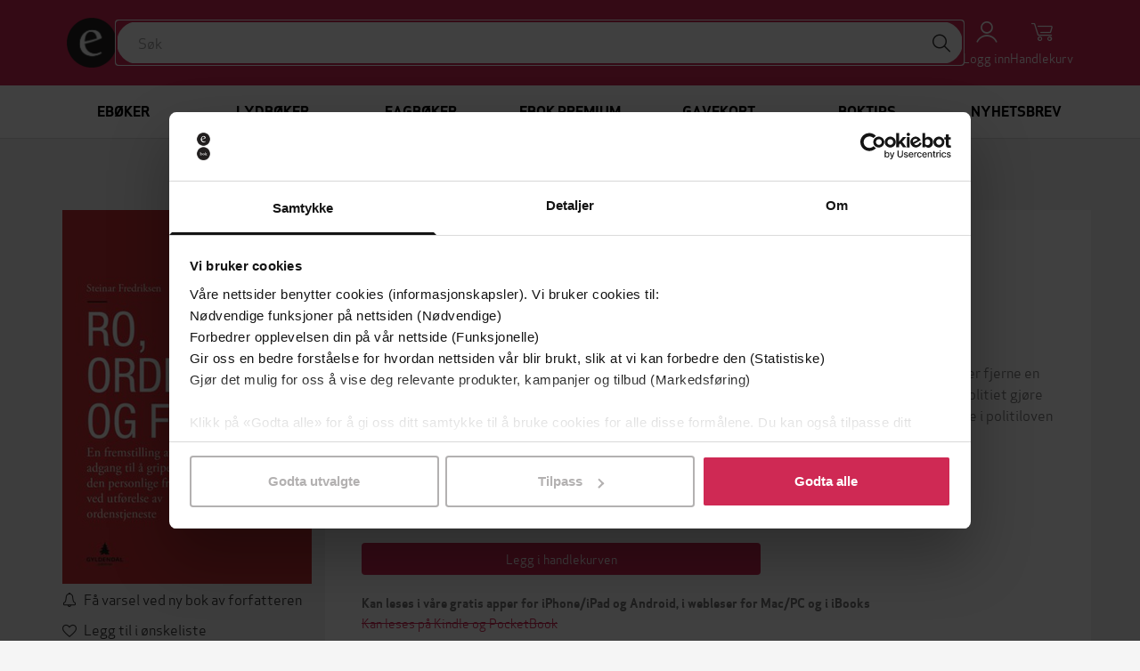

--- FILE ---
content_type: text/html; charset=utf-8
request_url: https://ebok.no/eboker/politikk-og-samfunn/ro-orden-og-frihet-steinar-fredriksen-9788205464551/
body_size: 16711
content:




<!DOCTYPE html>
<html lang="nb">
  <head>
    <meta charset="utf-8">
    <meta http-equiv="content-language" content="nb">
    <meta http-equiv="X-UA-Compatible" content="IE=edge">
    <meta name="author" content="">
    <meta name="description" content="Kjøp Ro, orden og frihet av Steinar Fredriksen på EBOK.NO, Norges største bokhandel for ebøker og lydbøker. Les på mobil, nettbrett, Kindle og Pocketbook!">
    <meta name="keywords" content="Ro, orden og frihet, Steinar Fredriksen, ebok, pdf">
    <meta name="robots" content="index, follow">
    <meta name="viewport" content="width=device-width, initial-scale=1">

    
<meta property="og:site_name" content="EBOK.NO">
<meta property="og:type" content="book">
<meta property="og:title" content="Ro, orden og frihet - en fremstilling av politiets adgang til å gripe inn i den personlige frihet ved utførelse av ordenstjeneste (ebok) av Steinar Fredriksen">
<meta property="og:description" content="Kjøp Ro, orden og frihet av Steinar Fredriksen på EBOK.NO, Norges største bokhandel for ebøker og lydbøker. Les på mobil, nettbrett, Kindle og Pocketbook!">
<meta property="og:image" content="https://do94b8augmkyt.cloudfront.net/thumbnail/9788205464551_f5fe6441111522ac05ebdd6aeb9f61352b39fc37_560.jpgx150.jpg">

    
<script>
  var google_tag_params = {
    ecomm_pagetype: 'product',
    ecomm_prodid: '9788205464551',
    ecomm_totalvalue: 745,
  };
</script>

    

    <title>Ro, orden og frihet - en fremstilling av politiets adgang t… | EBOK.NO</title>

    <link rel="alternate" hreflang="nb" href="https://ebok.no/eboker/politikk-og-samfunn/ro-orden-og-frihet-steinar-fredriksen-9788205464551/">
    <link rel="icon" href="https://storage.googleapis.com/pubfront-merchant-ebok/static/images/logo/ebok/favicon.ico">
    <link rel="image_src" href="https://do94b8augmkyt.cloudfront.net/thumbnail/9788205464551_f5fe6441111522ac05ebdd6aeb9f61352b39fc37_560.jpgx150.jpg">
    
    <link rel="stylesheet" href="https://ebok-cdn.pubfront.com/static/css/ebok.css?1768887918">
    <link rel="stylesheet" href="https://ebok-cdn.pubfront.com/static/dist/output.css?1768887918">
    

    <link rel="apple-touch-icon" href="https://storage.googleapis.com/pubfront-merchant-ebok/static/images/icons/web-clip/touch-icon-ebok.png">

    <!-- HTML5 shim and Respond.js IE8 support of HTML5 elements and media queries -->
    <!--[if lt IE 9]>
      <script src="https://oss.maxcdn.com/html5shiv/3.7.2/html5shiv.min.js"></script>
      <script src="https://oss.maxcdn.com/respond/1.4.2/respond.min.js"></script>
    <![endif]-->

    
<link rel="canonical" href="https://ebok.no/eboker/politikk-og-samfunn/ro-orden-og-frihet-steinar-fredriksen-9788205464551/" />


    <script>
        
            ZENDESK_URL="/support_login/";PF_CHOICE_ADD_URL="/";CART_BUY_URL="/market/shop/buy_cart/";MEDIELOGIN_AUTO_LOGIN=false;LANGUAGE_CODE="nb";PF_CHOICE_SLUG="";APPLE_STORE_URL="https://itunes.apple.com/us/app/ebok.no/id683160171";TWITTER_HANDLE="EBOKno";THEME_NAME="ebok";ENABLE_GIFTS=true;CART_CANCEL_URL="/market/shop/bestilling/cancel/";libraryURL="/bokhylle/";PF_CHOICE_NAME="";CART_CHECKOUT_URL="/market/shop/cart/checkout/";MEDIE_LOGIN=false;TRACKER_DEBUG=false;SEND_TO_KINDLE_TASKS_URL="https://ignite.pubfront.com/tasks/TASKID/status/";oneClickBuyURL="/market/shop/ajax_buy_now/";NEWSLETTER_DELAY=6;DEFAULT_STAR_RATING=5;SHOPPING_CARTS_ACTIVE=true;SUPPORT_DRM_COMPATIBILITY_URL="https://hjelp.ebok.no/hc/no/sections/360002265232-Hvordan-leser-jeg-eb%C3%B8ker-";JPPOL_SSOID=null;DISABLE_SEARCH_SUGGESTIONS=false;searchURL="/search/%s/";CART_VIEW_URL="/market/shop/cart/view/";
        
    </script>
      
        
<script type="text/javascript">
  var Keen=Keen||{configure:function(e){this._cf=e},addEvent:function(e,t,n,i){this._eq=this._eq||[],this._eq.push([e,t,n,i])},setGlobalProperties:function(e){this._gp=e},onChartsReady:function(e){this._ocrq=this._ocrq||[],this._ocrq.push(e)}};(function(){var e=document.createElement("script");e.type="text/javascript",e.async=!0,e.src=("https:"==document.location.protocol?"https://":"http://")+"d26b395fwzu5fz.cloudfront.net/2.1.3/keen.min.js";var t=document.getElementsByTagName("script")[0];t.parentNode.insertBefore(e,t)})();

Keen.configure({
  projectId: "5252abad73f4bb434400000c",
  writeKey: "[base64]",
});
</script>

<script type="text/javascript">
document.addEventListener('recommendation-impression.pubfront', function (event) {
  Keen.addEvent('Recommendation impressions', event.detail);
}, false);
document.addEventListener('recommendation-click.pubfront', function (event) {
  Keen.addEvent('book_actions', event.detail);
}, false);
</script>

<script type="text/javascript">
  // No analytics, catch all tracking calls but don't do anything with them
  var _gaq = _gaq || [];
</script>

<script>
  dataLayer = [{"format": "pdf", "series": "N/A", "price": "745.00", "id": 824176, "category": "Politikk og samfunn", "publisher": "Gyldendal juridisk", "name": "Ro, orden og frihet", "language": "nb", "author": "Steinar Fredriksen", "promotion": false, "type": "text"}];
</script>
<!-- Google Tag Manager -->
<script>(function(w,d,s,l,i){w[l]=w[l]||[];w[l].push(
{'gtm.start': new Date().getTime(),event:'gtm.js'}
);var f=d.getElementsByTagName(s)[0],
j=d.createElement(s),dl=l!='dataLayer'?'&l='+l:'';j.async=true;j.src=
'https://www.googletagmanager.com/gtm.js?id='+i+dl;f.parentNode.insertBefore(j,f);
})(window,document,'script','dataLayer','GTM-MGWD83W');</script>
<!-- End Google Tag Manager -->

<script>
document.addEventListener('confirmed.pubfront', function (event) {
  var order = event.detail;

  dataLayer.push({
    'event': 'purchase-ga3',
    'ecommerce': {
      'purchase': {
        'actionField': {
          'id': order.id,
          'revenue': order.amount,
        },
        'products': order.items.map(function(item) {
          return {
            'name': item.name,
            'id': item.isbn,
            'price': item.price,
            'quantity': 1
          };
        })
      }
    }
  });

  dataLayer.push({
    event: "purchase",
    ecommerce: {
      transaction_id: order.id.toString(),
      value: order.amount,
      currency: "NOK",
      items: order.items.map(function(item) {
        return {
          item_id: item.isbn,
          item_name: item.name,
          currency: "NOK",
          price: item.price,
          quantity: 1
        }
      })
    }
  });
}, false);

document.addEventListener('recommendation-impression.pubfront', function (event) {
  dataLayer.push({
    'event': 'pf_recommendation_impression',
    'page_type': event.detail.page.type,
    'recommendation_test_name': event.detail.test.name,
    'recommendation_test_group': event.detail.test.group,
  });
}, false);

document.addEventListener('recommendation-click.pubfront', function (event) {
  dataLayer.push({
    'event': 'pf_recommendation_click',
    'recommendation_content': event.detail.content,
    'transport': 'beacon'
  });
}, false);
</script>

      
    <script>
      SHOPPING_CART_BOOKS = [];
    </script>
  </head>


  <body itemscope itemtype="http://schema.org/WebPage" data-theme="ebok" class="page_type_book is-logged-out is-not-flatrate-member " style="">
    
    
<!-- Google Tag Manager (noscript) -->
<noscript><iframe src="https://www.googletagmanager.com/ns.html?id=GTM-MGWD83W"
height="0" width="0" style="display:none;visibility:hidden"></iframe></noscript>
<!-- End Google Tag Manager (noscript) -->

    

    
    

    

<div id="navbar" class="bg-brand fixed top-0 left-0 right-0 z-20 transition-transform duration-300 -translate-y-40 translate-y-0 md:translate-y-0">
    

    

    <div class="flex flex-wrap justify-between md:gap-x-5 gap-y-2 items-center p-5 max-w-bootstrap-container mx-auto">
        <a class="order-1" href="/">
            <img class="h-14 hidden md:block" src="https://ebok-cdn.pubfront.com/static/images/logo/ebok/navbar.png?1768887918" alt="EBOK.NO">
            <img class="h-14 md:hidden" src="https://ebok-cdn.pubfront.com/static/images/logo/ebok/navbar_square.png?1768887918" alt="EBOK.NO">
        </a>

        

        <div class="order-4 dropdown">
            <button class="text-center text-white hover:text-gray-200" type="button" data-toggle="dropdown" aria-haspopup="true" aria-expanded="false" id="navbar-account">
                <i class="fa fa-user block text-2xl"></i>
                <span class="text-sm">Logg inn</span>
            </button>

            <ul class="dropdown-menu" aria-labelledby="navbar-account">
                







<li><a href="/konto/discounts/">Løs inn gavekort</a></li>

<li><a href="/support_login/">Kontakt kundeservice</a></li>



<li><a href="/konto/login/?next=">Logg inn</a></li>
<li><a href="/konto/signup/?next=">Opprett profil</a></li>


            </ul>
        </div>

        
        <a class="order-5 text-center text-white hover:text-gray-200 hover:no-underline relative" href="/market/shop/cart/view/">
            <i class="fa fa-shopping-cart block text-2xl"></i>
            <span class="text-sm">Handlekurv</span>
            
        </a>
        

        <button class="order-6 text-center text-white hover:text-gray-200 md:hidden" type="button" onclick="document.getElementById('sidebar').style.display = 'block';">
            <i class="fa fa-align-justify block text-2xl"></i>
            <span class="text-sm">Meny</span>
        </button>

        <div class="order-7 basis-full h-0 md:hidden"></div>

        <div class="order-last md:order-2 flex-1 relative" id="searchbar">
            <input class=" w-full rounded-full outline-brand px-6 py-3" type="text" placeholder="Søk">

            <button class="absolute top-1 right-1 w-10 h-10 rounded-full bg-white hover:bg-gray-200" type="button"><i class="fa fa-search text-xl"></i></button>
        </div>
    </div>
</div>

<script type="text/javascript">
    var NAVBAR_HEIGHT = 96;  // 6rem == 96pixels
    var navbar = document.getElementById('navbar');
    var lastY = 0;

    window.addEventListener('scroll', function() {
        var y = this.scrollY;
        if (y > lastY && y > NAVBAR_HEIGHT) {  // down, hide navbar
            navbar.classList.remove('translate-y-0');
        } else if (y < lastY) {  // up, show navbar
            navbar.classList.add('translate-y-0');
        }
        lastY = Math.max(y, 0);
    }, false);
</script>


    <div class="wrapper mt-40 md:mt-24">
      <div itemscope itemtype="http://schema.org/SiteNavigationElement" class="menu menu_id_content hidden md:block" role="navigation">
        <ul class="menu__list"><li class="menu__item menu__item_type_button menu__item_id_1"><a class="menu__inneritem" href="/eboker/" data-toggle="nav" data-on="mouseenter" data-target="1">Ebøker</a><ul class="menu__list" ><li class="menu__item menu__item_type_label"><a href="https://ebok.no/aktuelt/" class="menu__inneritem">Aktuelt</a><ul class="menu__list"><li class="menu__item menu__item_type_button"><a class="menu__inneritem" href="https://ebok.no/eboker/liste/bestselgere-eboker/">Bestselgere</a></li><li class="menu__item menu__item_type_button"><a class="menu__inneritem" href="https://ebok.no/eboker/liste/nyheter/">Nyheter</a></li><li class="menu__item menu__item_type_button"><a class="menu__inneritem" href="https://ebok.no/alle/liste/forhandssalg/">Kommer snart - forhåndsbestill nå!</a></li><li class="menu__item menu__item_type_button"><a class="menu__inneritem" href="https://ebok.no/eboker/liste/booktok-anbefalinger/">#BookTok</a></li><li class="menu__item menu__item_type_button"><a class="menu__inneritem" href="https://ebok.no/topp-10-boker/">Topp 10-lister</a></li><li class="menu__item menu__item_type_button"><a class="menu__inneritem" href="https://ebok.no/eboker/liste/tilbud/">Ebøker på tilbud</a></li><li class="menu__item menu__item_type_button"><a class="menu__inneritem" href="https://ebok.no/eboker/liste/eboker-under-50-lappen/">Ebøker under 50-lappen</a></li></ul></li><li class="menu__item menu__item_type_label"><a href="https://ebok.no/eboker/skjonnlitteratur/" class="menu__inneritem">Skjønnlitteratur</a><ul class="menu__list"><li class="menu__item menu__item_type_button"><a class="menu__inneritem" href="https://ebok.no/alle/liste/romaner/">Romaner</a></li><li class="menu__item menu__item_type_button"><a class="menu__inneritem" href="https://ebok.no/eboker/romantikk-og-drama">Romantikk og drama</a></li><li class="menu__item menu__item_type_button"><a class="menu__inneritem" href="https://ebok.no/eboker/erotikk/">Erotikk</a></li><li class="menu__item menu__item_type_button"><a class="menu__inneritem" href="https://ebok.no/eboker/liste/litteratur-noveller/">Noveller</a></li><li class="menu__item menu__item_type_button"><a class="menu__inneritem" href="https://ebok.no/eboker/liste/litteratur-lyrikk/">Lyrikk</a></li><li class="menu__item menu__item_type_button"><a class="menu__inneritem" href="https://ebok.no/eboker/fantasy-og-science-fiction/">Fantasy og science fiction</a></li><li class="menu__item menu__item_type_button"><a class="menu__inneritem" href="https://ebok.no/eboker/romanserier/">Romanserier</a></li><li class="menu__item menu__item_type_button"><a class="menu__inneritem" href="https://ebok.no/engelsk/">Engelske bøker</a></li><li class="menu__item menu__item_type_button"><a class="menu__inneritem" href="https://ebok.no/eboker/barneboker/">Barnebøker</a></li></ul></li><li class="menu__item menu__item_type_label"><a href="https://ebok.no/eboker/krim/" class="menu__inneritem">Krim og spenning</a><ul class="menu__list"><li class="menu__item menu__item_type_button"><a class="menu__inneritem" href="https://ebok.no/eboker/liste/krim-nyheter/">Nyheter</a></li><li class="menu__item menu__item_type_button"><a class="menu__inneritem" href="https://ebok.no/eboker/liste/litteratur-politikrim/">Politikrim</a></li><li class="menu__item menu__item_type_button"><a class="menu__inneritem" href="https://ebok.no/alle/liste/psykologiske-thrillere/">Psykologiske thrillere</a></li></ul></li><li class="menu__item menu__item_type_label"><a href="https://ebok.no/eboker/dokumentar-og-fakta/" class="menu__inneritem">Dokumentar og fakta</a><ul class="menu__list"><li class="menu__item menu__item_type_button"><a class="menu__inneritem" href="https://ebok.no/eboker/historie/">Historie</a></li><li class="menu__item menu__item_type_button"><a class="menu__inneritem" href="https://ebok.no/eboker/politikk-og-samfunn/">Politikk og samfunn</a></li><li class="menu__item menu__item_type_button"><a class="menu__inneritem" href="https://ebok.no/eboker/biografier/">Biografier</a></li><li class="menu__item menu__item_type_button"><a class="menu__inneritem" href="https://ebok.no/eboker/liste/tema-populaervitenskap/">Populærvitenskap</a></li><li class="menu__item menu__item_type_button"><a class="menu__inneritem" href="https://ebok.no/eboker/helse-og-livsstil/">Helse og livsstil</a></li><li class="menu__item menu__item_type_button"><a class="menu__inneritem" href="https://ebok.no/eboker/kunst-og-kultur/">Kunst og kultur</a></li><li class="menu__item menu__item_type_button"><a class="menu__inneritem" href="https://ebok.no/eboker/hobby-og-fritid/">Hobby og fritid</a></li><li class="menu__item menu__item_type_button"><a class="menu__inneritem" href="https://ebok.no/eboker/natur-og-dyr/">Natur og dyr</a></li></ul></li><li class="menu__item menu__item_type_label"><a href="https://ebok.no/eboker/fagboker/" class="menu__inneritem">Fagbøker</a><ul class="menu__list"><li class="menu__item menu__item_type_button"><a class="menu__inneritem" href="https://ebok.no/eboker/liste/medisin-helse-og-sykepleie/">Medisin, helse og sykepleie</a></li><li class="menu__item menu__item_type_button"><a class="menu__inneritem" href="https://ebok.no/eboker/liste/okonomi-og-ledelse/">Økonomi og ledelse</a></li><li class="menu__item menu__item_type_button"><a class="menu__inneritem" href="https://ebok.no/eboker/liste/jus/">Jus</a></li><li class="menu__item menu__item_type_button"><a class="menu__inneritem" href="https://ebok.no/eboker/liste/pedagoggikk/">Pedagogikk</a></li><li class="menu__item menu__item_type_button"><a class="menu__inneritem" href="https://ebok.no/eboker/liste/samfunnsvitenskap/">Samfunnsvitenskap</a></li><li class="menu__item menu__item_type_button"><a class="menu__inneritem" href="https://ebok.no/eboker/liste/psykologi/">Psykologi</a></li><li class="menu__item menu__item_type_button"><a class="menu__inneritem" href="https://ebok.no/eboker/liste/teknologi-og-ingeniorfag/">Teknologi og ingeniørfag</a></li><li class="menu__item menu__item_type_button"><a class="menu__inneritem" href="https://ebok.no/eboker/liste/data-og-informasjonsteknologi/">Data- og informasjonsteknologi</a></li><li class="menu__item menu__item_type_button"><a class="menu__inneritem" href="https://ebok.no/eboker/liste/matematikk-og-naturvitenskap/">Matematikk og naturvitenskap</a></li><li class="menu__item menu__item_type_button"><a class="menu__inneritem" href="https://ebok.no/eboker/liste/geofag-geografi-og-miljokunnskap/">Geofag, geografi og miljøkunnskap</a></li><li class="menu__item menu__item_type_button"><a class="menu__inneritem" href="https://ebok.no/eboker/liste/religion-historie-og-filosofi/">Religion, historie og filosofi</a></li><li class="menu__item menu__item_type_button"><a class="menu__inneritem" href="https://ebok.no/eboker/liste/sprak-og-litteratur/">Språk og litteratur</a></li><li class="menu__item menu__item_type_button"><a class="menu__inneritem" href="https://ebok.no/eboker/liste/kunst-og-design/">Kunst og design</a></li></ul></li><li class="menu__item menu__item_type_label"><a href="https://ebok.no/indieboker/" class="menu__inneritem">Indiebøker</a><ul class="menu__list"></ul></li></ul></li><li class="menu__item menu__item_type_button menu__item_id_2"><a class="menu__inneritem" href="/lydboker/" data-toggle="nav" data-on="mouseenter" data-target="2">Lydbøker</a><ul class="menu__list" ><li class="menu__item menu__item_type_label"><a href="https://ebok.no/lydboker-aktuelt/" class="menu__inneritem">Aktuelt</a><ul class="menu__list"><li class="menu__item menu__item_type_button"><a class="menu__inneritem" href="https://ebok.no/lydboker/liste/bestselgere-lydboker/">Bestselgere</a></li><li class="menu__item menu__item_type_button"><a class="menu__inneritem" href="https://ebok.no/lydboker/liste/nyheter-lydboker/">Nyheter</a></li><li class="menu__item menu__item_type_button"><a class="menu__inneritem" href="https://ebok.no/lydboker/liste/forhandssalg-lydboker/">Kommer snart - forhåndsbestill nå!</a></li><li class="menu__item menu__item_type_button"><a class="menu__inneritem" href="https://ebok.no/lydboker/liste/tilbud-lyd/">Lydbøker på tilbud nå</a></li><li class="menu__item menu__item_type_button"><a class="menu__inneritem" href="https://ebok.no/lydboker/liste/under-100/">Lydbøker under 100-lappen</a></li><li class="menu__item menu__item_type_button"><a class="menu__inneritem" href="https://ebok.no/lydboker/innlesere/">Populære innlesere</a></li></ul></li><li class="menu__item menu__item_type_label"><a href="https://ebok.no/lydboker/skjonnlitteratur/" class="menu__inneritem">Skjønnlitteratur</a><ul class="menu__list"><li class="menu__item menu__item_type_button"><a class="menu__inneritem" href="https://ebok.no/alle/liste/lydboker-romaner/">Romaner</a></li><li class="menu__item menu__item_type_button"><a class="menu__inneritem" href="https://ebok.no/lydboker/romantikk-og-drama/">Romantikk og drama</a></li><li class="menu__item menu__item_type_button"><a class="menu__inneritem" href="https://ebok.no/lydboker/erotikk/">Erotikk</a></li><li class="menu__item menu__item_type_button"><a class="menu__inneritem" href="https://ebok.no/lydboker/liste/lydboker-noveller/">Noveller</a></li><li class="menu__item menu__item_type_button"><a class="menu__inneritem" href="https://ebok.no/lydboker/liste/lydboker-lyrikk/">Lyrikk</a></li><li class="menu__item menu__item_type_button"><a class="menu__inneritem" href="https://ebok.no/lydboker/fantasy-og-science-fiction/">Fantasy og science fiction</a></li><li class="menu__item menu__item_type_button"><a class="menu__inneritem" href="https://ebok.no/lydboker/romanserier/">Romanserier</a></li><li class="menu__item menu__item_type_button"><a class="menu__inneritem" href="https://ebok.no/lydboker-engelsk/">Engelske lydbøker</a></li><li class="menu__item menu__item_type_button"><a class="menu__inneritem" href="https://ebok.no/lydboker/barneboker/">Barnebøker</a></li></ul></li><li class="menu__item menu__item_type_label"><a href="https://ebok.no/lydboker/krim/" class="menu__inneritem">Krim og spenning</a><ul class="menu__list"><li class="menu__item menu__item_type_button"><a class="menu__inneritem" href="https://ebok.no/lydboker/liste/nyheter-krim-lyd/">Nyheter</a></li><li class="menu__item menu__item_type_button"><a class="menu__inneritem" href="https://ebok.no/lydboker/liste/lydboker-politikrim/">Politikrim</a></li><li class="menu__item menu__item_type_button"><a class="menu__inneritem" href="https://ebok.no/alle/liste/lydboker-psykologiske-thrillere/">Psykologiske thrillere</a></li></ul></li><li class="menu__item menu__item_type_label"><a href="https://ebok.no/lydboker/dokumentar-og-fakta/" class="menu__inneritem">Dokumentar og fakta</a><ul class="menu__list"><li class="menu__item menu__item_type_button"><a class="menu__inneritem" href="https://ebok.no/alle/liste/sakprosa-aktuelt/">Populært nå</a></li><li class="menu__item menu__item_type_button"><a class="menu__inneritem" href="https://ebok.no/lydboker/historie/">Historie</a></li><li class="menu__item menu__item_type_button"><a class="menu__inneritem" href="https://ebok.no/lydboker/samfunn-og-debatt/">Samfunn og debatt</a></li><li class="menu__item menu__item_type_button"><a class="menu__inneritem" href="https://ebok.no/lydboker/liste/helse-og-livsstil/">Helse og livsstil</a></li><li class="menu__item menu__item_type_button"><a class="menu__inneritem" href="https://ebok.no/lydboker/liste/aktuelle-biografier/">Biografier</a></li><li class="menu__item menu__item_type_button"><a class="menu__inneritem" href="https://ebok.no/alle/liste/hobby-og-fritid/">Hobby og fritid</a></li></ul></li></ul></li><li class="menu__item menu__item_type_button menu__item_id_3"><a class="menu__inneritem" href="https://ebok.no/eboker/fagboker/" data-toggle="nav" data-on="mouseenter" data-target="3">Fagbøker</a><ul class="menu__list" ><li class="menu__item menu__item_type_label"><a href="https://ebok.no/eboker/fagboker/" class="menu__inneritem">Se alle fagbøker</a><ul class="menu__list"><li class="menu__item menu__item_type_button"><a class="menu__inneritem" href="https://ebok.no/eboker/liste/medisin-helse-og-sykepleie/">Medisin, helse og sykepleie</a></li><li class="menu__item menu__item_type_button"><a class="menu__inneritem" href="https://ebok.no/eboker/liste/okonomi-og-ledelse/">Økonomi og ledelse</a></li><li class="menu__item menu__item_type_button"><a class="menu__inneritem" href="https://ebok.no/eboker/liste/jus/">Jus</a></li><li class="menu__item menu__item_type_button"><a class="menu__inneritem" href="https://ebok.no/eboker/liste/pedagoggikk/">Pedagogikk</a></li><li class="menu__item menu__item_type_button"><a class="menu__inneritem" href="https://ebok.no/eboker/liste/samfunnsvitenskap/">Samfunnsvitenskap</a></li><li class="menu__item menu__item_type_button"><a class="menu__inneritem" href="https://ebok.no/eboker/liste/psykologi/">Psykologi</a></li></ul></li><li class="menu__item menu__item_type_label"><span class="menu__inneritem"></span><ul class="menu__list"><li class="menu__item menu__item_type_button"><a class="menu__inneritem" href="https://ebok.no/eboker/liste/teknologi-og-ingeniorfag/">Teknologi og ingeniørfag</a></li><li class="menu__item menu__item_type_button"><a class="menu__inneritem" href="https://ebok.no/eboker/liste/data-og-informasjonsteknologi/">Data- og informasjonsteknologi</a></li><li class="menu__item menu__item_type_button"><a class="menu__inneritem" href="https://ebok.no/eboker/liste/matematikk-og-naturvitenskap/">Matematikk og naturvitenskap</a></li><li class="menu__item menu__item_type_button"><a class="menu__inneritem" href="https://ebok.no/eboker/liste/geofag-geografi-og-miljokunnskap/">Geofag, geografi og miljøkunnskap</a></li></ul></li><li class="menu__item menu__item_type_label"><span class="menu__inneritem"></span><ul class="menu__list"><li class="menu__item menu__item_type_button"><a class="menu__inneritem" href="https://ebok.no/eboker/liste/religion-historie-og-filosofi/">Religion, historie og filosofi</a></li><li class="menu__item menu__item_type_button"><a class="menu__inneritem" href="https://ebok.no/eboker/liste/sprak-og-litteratur/">Språk og litteratur</a></li><li class="menu__item menu__item_type_button"><a class="menu__inneritem" href="https://ebok.no/eboker/liste/kunst-og-design/">Kunst og design</a></li></ul></li><li class="menu__item menu__item_type_label"><span class="menu__inneritem"></span><ul class="menu__list"></ul></li><li class="menu__item menu__item_type_label"><span class="menu__inneritem"></span><ul class="menu__list"></ul></li><li class="menu__item menu__item_type_label"><span class="menu__inneritem"></span><ul class="menu__list"></ul></li></ul></li><li class="menu__item menu__item_type_button menu__item_id_4"><a class="menu__inneritem" href="/premium-kom-i-gang/" data-toggle="nav" data-on="mouseenter" data-target="4">Ebok Premium</a><ul class="menu__list" ><li class="menu__item menu__item_type_label"><a href="https://ebok.no/premium-eboker/" class="menu__inneritem">Ebøker</a><ul class="menu__list"><li class="menu__item menu__item_type_button"><a class="menu__inneritem" href="https://ebok.no/premium-eboker-krimogspenning/">Krim og spenning</a></li><li class="menu__item menu__item_type_button"><a class="menu__inneritem" href="https://ebok.no/premium-eboker-feelgood-romantikk/">Feelgood og romantikk</a></li><li class="menu__item menu__item_type_button"><a class="menu__inneritem" href="https://ebok.no/premium-eboker-romaner/">Skjønnlitteratur</a></li><li class="menu__item menu__item_type_button"><a class="menu__inneritem" href="https://ebok.no/premium-eboker-dokumentar-fakta/">Dokumentar og fakta</a></li><li class="menu__item menu__item_type_button"><a class="menu__inneritem" href="https://ebok.no/premium-eboker-barneboker/">Barnebøker</a></li></ul></li><li class="menu__item menu__item_type_label"><a href="https://ebok.no/premium-lydboker/" class="menu__inneritem">Lydbøker</a><ul class="menu__list"><li class="menu__item menu__item_type_button"><a class="menu__inneritem" href="https://ebok.no/premium-lydboker-krimogspenning/">Krim og spenning</a></li><li class="menu__item menu__item_type_button"><a class="menu__inneritem" href="https://ebok.no/premium-lydboker-feelgood-romantikk/">Feelgood og romantikk</a></li><li class="menu__item menu__item_type_button"><a class="menu__inneritem" href="https://ebok.no/premium-lydboker-romaner/">Skjønnlitteratur</a></li><li class="menu__item menu__item_type_button"><a class="menu__inneritem" href="https://ebok.no/premium-lydboker-dokumentar-fakta/">Dokumentar og fakta</a></li><li class="menu__item menu__item_type_button"><a class="menu__inneritem" href="https://ebok.no/premium-lydboker-barneboker/">Barnebøker</a></li></ul></li><li class="menu__item menu__item_type_label"><span class="menu__inneritem"></span><ul class="menu__list"></ul></li><li class="menu__item menu__item_type_label"><span class="menu__inneritem"></span><ul class="menu__list"></ul></li><li class="menu__item menu__item_type_label"><span class="menu__inneritem"></span><ul class="menu__list"></ul></li></ul></li><li class="menu__item menu__item_type_button"><a class="menu__inneritem" href="/gavekort/">Gavekort</a></li><li class="menu__item menu__item_type_button"><a class="menu__inneritem" href="https://ebok.no/boktips/">Boktips</a></li><li class="menu__item menu__item_type_button"><a class="menu__inneritem" href="https://ebok.no/nyhetsbrev/">Nyhetsbrev</a></li></ul>
      </div>
      <aside class="hidden fixed top-0 left-0 right-0 h-screen z-40" aria-label="Sidebar" id="sidebar"><button class="fixed top-5 right-5 text-center" type="button" onclick="document.getElementById('sidebar').style.display = 'none';"><i class="fa fa-times block text-2xl"></i><span class="text-sm">Lukk</span></button><div class="h-full px-3 py-4 overflow-y-auto bg-gray-50"><ul class="space-y-4"><li><a href="/eboker/" onclick="document.getElementById('sidebar-5').classList.toggle('hide'); return false;" class="flex items-center p-2 text-gray-900 font-semibold rounded-lg hover:bg-gray-100 hover:no-underline"><span class="ml-3">Ebøker</span></a><ul id="sidebar-5" class="hide space-y-3"><li><a href="https://ebok.no/aktuelt/" class="block p-2 text-gray-900 rounded-lg hover:bg-gray-100 hover:no-underline"><span class="ml-4">Aktuelt</span></a><ul class="space-y-2"><li><a href="https://ebok.no/eboker/liste/bestselgere-eboker/" class="block p-2 text-gray-900 rounded-lg hover:bg-gray-100 hover:no-underline"><span class="ml-5">Bestselgere</span></a></li><li><a href="https://ebok.no/eboker/liste/nyheter/" class="block p-2 text-gray-900 rounded-lg hover:bg-gray-100 hover:no-underline"><span class="ml-5">Nyheter</span></a></li><li><a href="https://ebok.no/alle/liste/forhandssalg/" class="block p-2 text-gray-900 rounded-lg hover:bg-gray-100 hover:no-underline"><span class="ml-5">Kommer snart - forhåndsbestill nå!</span></a></li><li><a href="https://ebok.no/eboker/liste/booktok-anbefalinger/" class="block p-2 text-gray-900 rounded-lg hover:bg-gray-100 hover:no-underline"><span class="ml-5">#BookTok</span></a></li><li><a href="https://ebok.no/topp-10-boker/" class="block p-2 text-gray-900 rounded-lg hover:bg-gray-100 hover:no-underline"><span class="ml-5">Topp 10-lister</span></a></li><li><a href="https://ebok.no/eboker/liste/tilbud/" class="block p-2 text-gray-900 rounded-lg hover:bg-gray-100 hover:no-underline"><span class="ml-5">Ebøker på tilbud</span></a></li><li><a href="https://ebok.no/eboker/liste/eboker-under-50-lappen/" class="block p-2 text-gray-900 rounded-lg hover:bg-gray-100 hover:no-underline"><span class="ml-5">Ebøker under 50-lappen</span></a></li></ul></li><li><a href="https://ebok.no/eboker/skjonnlitteratur/" class="block p-2 text-gray-900 rounded-lg hover:bg-gray-100 hover:no-underline"><span class="ml-4">Skjønnlitteratur</span></a><ul class="space-y-2"><li><a href="https://ebok.no/alle/liste/romaner/" class="block p-2 text-gray-900 rounded-lg hover:bg-gray-100 hover:no-underline"><span class="ml-5">Romaner</span></a></li><li><a href="https://ebok.no/eboker/romantikk-og-drama" class="block p-2 text-gray-900 rounded-lg hover:bg-gray-100 hover:no-underline"><span class="ml-5">Romantikk og drama</span></a></li><li><a href="https://ebok.no/eboker/erotikk/" class="block p-2 text-gray-900 rounded-lg hover:bg-gray-100 hover:no-underline"><span class="ml-5">Erotikk</span></a></li><li><a href="https://ebok.no/eboker/liste/litteratur-noveller/" class="block p-2 text-gray-900 rounded-lg hover:bg-gray-100 hover:no-underline"><span class="ml-5">Noveller</span></a></li><li><a href="https://ebok.no/eboker/liste/litteratur-lyrikk/" class="block p-2 text-gray-900 rounded-lg hover:bg-gray-100 hover:no-underline"><span class="ml-5">Lyrikk</span></a></li><li><a href="https://ebok.no/eboker/fantasy-og-science-fiction/" class="block p-2 text-gray-900 rounded-lg hover:bg-gray-100 hover:no-underline"><span class="ml-5">Fantasy og science fiction</span></a></li><li><a href="https://ebok.no/eboker/romanserier/" class="block p-2 text-gray-900 rounded-lg hover:bg-gray-100 hover:no-underline"><span class="ml-5">Romanserier</span></a></li><li><a href="https://ebok.no/engelsk/" class="block p-2 text-gray-900 rounded-lg hover:bg-gray-100 hover:no-underline"><span class="ml-5">Engelske bøker</span></a></li><li><a href="https://ebok.no/eboker/barneboker/" class="block p-2 text-gray-900 rounded-lg hover:bg-gray-100 hover:no-underline"><span class="ml-5">Barnebøker</span></a></li></ul></li><li><a href="https://ebok.no/eboker/krim/" class="block p-2 text-gray-900 rounded-lg hover:bg-gray-100 hover:no-underline"><span class="ml-4">Krim og spenning</span></a><ul class="space-y-2"><li><a href="https://ebok.no/eboker/liste/krim-nyheter/" class="block p-2 text-gray-900 rounded-lg hover:bg-gray-100 hover:no-underline"><span class="ml-5">Nyheter</span></a></li><li><a href="https://ebok.no/eboker/liste/litteratur-politikrim/" class="block p-2 text-gray-900 rounded-lg hover:bg-gray-100 hover:no-underline"><span class="ml-5">Politikrim</span></a></li><li><a href="https://ebok.no/alle/liste/psykologiske-thrillere/" class="block p-2 text-gray-900 rounded-lg hover:bg-gray-100 hover:no-underline"><span class="ml-5">Psykologiske thrillere</span></a></li></ul></li><li><a href="https://ebok.no/eboker/dokumentar-og-fakta/" class="block p-2 text-gray-900 rounded-lg hover:bg-gray-100 hover:no-underline"><span class="ml-4">Dokumentar og fakta</span></a><ul class="space-y-2"><li><a href="https://ebok.no/eboker/historie/" class="block p-2 text-gray-900 rounded-lg hover:bg-gray-100 hover:no-underline"><span class="ml-5">Historie</span></a></li><li><a href="https://ebok.no/eboker/politikk-og-samfunn/" class="block p-2 text-gray-900 rounded-lg hover:bg-gray-100 hover:no-underline"><span class="ml-5">Politikk og samfunn</span></a></li><li><a href="https://ebok.no/eboker/biografier/" class="block p-2 text-gray-900 rounded-lg hover:bg-gray-100 hover:no-underline"><span class="ml-5">Biografier</span></a></li><li><a href="https://ebok.no/eboker/liste/tema-populaervitenskap/" class="block p-2 text-gray-900 rounded-lg hover:bg-gray-100 hover:no-underline"><span class="ml-5">Populærvitenskap</span></a></li><li><a href="https://ebok.no/eboker/helse-og-livsstil/" class="block p-2 text-gray-900 rounded-lg hover:bg-gray-100 hover:no-underline"><span class="ml-5">Helse og livsstil</span></a></li><li><a href="https://ebok.no/eboker/kunst-og-kultur/" class="block p-2 text-gray-900 rounded-lg hover:bg-gray-100 hover:no-underline"><span class="ml-5">Kunst og kultur</span></a></li><li><a href="https://ebok.no/eboker/hobby-og-fritid/" class="block p-2 text-gray-900 rounded-lg hover:bg-gray-100 hover:no-underline"><span class="ml-5">Hobby og fritid</span></a></li><li><a href="https://ebok.no/eboker/natur-og-dyr/" class="block p-2 text-gray-900 rounded-lg hover:bg-gray-100 hover:no-underline"><span class="ml-5">Natur og dyr</span></a></li></ul></li><li><a href="https://ebok.no/eboker/fagboker/" class="block p-2 text-gray-900 rounded-lg hover:bg-gray-100 hover:no-underline"><span class="ml-4">Fagbøker</span></a><ul class="space-y-2"><li><a href="https://ebok.no/eboker/liste/medisin-helse-og-sykepleie/" class="block p-2 text-gray-900 rounded-lg hover:bg-gray-100 hover:no-underline"><span class="ml-5">Medisin, helse og sykepleie</span></a></li><li><a href="https://ebok.no/eboker/liste/okonomi-og-ledelse/" class="block p-2 text-gray-900 rounded-lg hover:bg-gray-100 hover:no-underline"><span class="ml-5">Økonomi og ledelse</span></a></li><li><a href="https://ebok.no/eboker/liste/jus/" class="block p-2 text-gray-900 rounded-lg hover:bg-gray-100 hover:no-underline"><span class="ml-5">Jus</span></a></li><li><a href="https://ebok.no/eboker/liste/pedagoggikk/" class="block p-2 text-gray-900 rounded-lg hover:bg-gray-100 hover:no-underline"><span class="ml-5">Pedagogikk</span></a></li><li><a href="https://ebok.no/eboker/liste/samfunnsvitenskap/" class="block p-2 text-gray-900 rounded-lg hover:bg-gray-100 hover:no-underline"><span class="ml-5">Samfunnsvitenskap</span></a></li><li><a href="https://ebok.no/eboker/liste/psykologi/" class="block p-2 text-gray-900 rounded-lg hover:bg-gray-100 hover:no-underline"><span class="ml-5">Psykologi</span></a></li><li><a href="https://ebok.no/eboker/liste/teknologi-og-ingeniorfag/" class="block p-2 text-gray-900 rounded-lg hover:bg-gray-100 hover:no-underline"><span class="ml-5">Teknologi og ingeniørfag</span></a></li><li><a href="https://ebok.no/eboker/liste/data-og-informasjonsteknologi/" class="block p-2 text-gray-900 rounded-lg hover:bg-gray-100 hover:no-underline"><span class="ml-5">Data- og informasjonsteknologi</span></a></li><li><a href="https://ebok.no/eboker/liste/matematikk-og-naturvitenskap/" class="block p-2 text-gray-900 rounded-lg hover:bg-gray-100 hover:no-underline"><span class="ml-5">Matematikk og naturvitenskap</span></a></li><li><a href="https://ebok.no/eboker/liste/geofag-geografi-og-miljokunnskap/" class="block p-2 text-gray-900 rounded-lg hover:bg-gray-100 hover:no-underline"><span class="ml-5">Geofag, geografi og miljøkunnskap</span></a></li><li><a href="https://ebok.no/eboker/liste/religion-historie-og-filosofi/" class="block p-2 text-gray-900 rounded-lg hover:bg-gray-100 hover:no-underline"><span class="ml-5">Religion, historie og filosofi</span></a></li><li><a href="https://ebok.no/eboker/liste/sprak-og-litteratur/" class="block p-2 text-gray-900 rounded-lg hover:bg-gray-100 hover:no-underline"><span class="ml-5">Språk og litteratur</span></a></li><li><a href="https://ebok.no/eboker/liste/kunst-og-design/" class="block p-2 text-gray-900 rounded-lg hover:bg-gray-100 hover:no-underline"><span class="ml-5">Kunst og design</span></a></li></ul></li><li><a href="https://ebok.no/indieboker/" class="block p-2 text-gray-900 rounded-lg hover:bg-gray-100 hover:no-underline"><span class="ml-4">Indiebøker</span></a><ul class="space-y-2"></ul></li></ul></li><li><a href="/lydboker/" onclick="document.getElementById('sidebar-6').classList.toggle('hide'); return false;" class="flex items-center p-2 text-gray-900 font-semibold rounded-lg hover:bg-gray-100 hover:no-underline"><span class="ml-3">Lydbøker</span></a><ul id="sidebar-6" class="hide space-y-3"><li><a href="https://ebok.no/lydboker-aktuelt/" class="block p-2 text-gray-900 rounded-lg hover:bg-gray-100 hover:no-underline"><span class="ml-4">Aktuelt</span></a><ul class="space-y-2"><li><a href="https://ebok.no/lydboker/liste/bestselgere-lydboker/" class="block p-2 text-gray-900 rounded-lg hover:bg-gray-100 hover:no-underline"><span class="ml-5">Bestselgere</span></a></li><li><a href="https://ebok.no/lydboker/liste/nyheter-lydboker/" class="block p-2 text-gray-900 rounded-lg hover:bg-gray-100 hover:no-underline"><span class="ml-5">Nyheter</span></a></li><li><a href="https://ebok.no/lydboker/liste/forhandssalg-lydboker/" class="block p-2 text-gray-900 rounded-lg hover:bg-gray-100 hover:no-underline"><span class="ml-5">Kommer snart - forhåndsbestill nå!</span></a></li><li><a href="https://ebok.no/lydboker/liste/tilbud-lyd/" class="block p-2 text-gray-900 rounded-lg hover:bg-gray-100 hover:no-underline"><span class="ml-5">Lydbøker på tilbud nå</span></a></li><li><a href="https://ebok.no/lydboker/liste/under-100/" class="block p-2 text-gray-900 rounded-lg hover:bg-gray-100 hover:no-underline"><span class="ml-5">Lydbøker under 100-lappen</span></a></li><li><a href="https://ebok.no/lydboker/innlesere/" class="block p-2 text-gray-900 rounded-lg hover:bg-gray-100 hover:no-underline"><span class="ml-5">Populære innlesere</span></a></li></ul></li><li><a href="https://ebok.no/lydboker/skjonnlitteratur/" class="block p-2 text-gray-900 rounded-lg hover:bg-gray-100 hover:no-underline"><span class="ml-4">Skjønnlitteratur</span></a><ul class="space-y-2"><li><a href="https://ebok.no/alle/liste/lydboker-romaner/" class="block p-2 text-gray-900 rounded-lg hover:bg-gray-100 hover:no-underline"><span class="ml-5">Romaner</span></a></li><li><a href="https://ebok.no/lydboker/romantikk-og-drama/" class="block p-2 text-gray-900 rounded-lg hover:bg-gray-100 hover:no-underline"><span class="ml-5">Romantikk og drama</span></a></li><li><a href="https://ebok.no/lydboker/erotikk/" class="block p-2 text-gray-900 rounded-lg hover:bg-gray-100 hover:no-underline"><span class="ml-5">Erotikk</span></a></li><li><a href="https://ebok.no/lydboker/liste/lydboker-noveller/" class="block p-2 text-gray-900 rounded-lg hover:bg-gray-100 hover:no-underline"><span class="ml-5">Noveller</span></a></li><li><a href="https://ebok.no/lydboker/liste/lydboker-lyrikk/" class="block p-2 text-gray-900 rounded-lg hover:bg-gray-100 hover:no-underline"><span class="ml-5">Lyrikk</span></a></li><li><a href="https://ebok.no/lydboker/fantasy-og-science-fiction/" class="block p-2 text-gray-900 rounded-lg hover:bg-gray-100 hover:no-underline"><span class="ml-5">Fantasy og science fiction</span></a></li><li><a href="https://ebok.no/lydboker/romanserier/" class="block p-2 text-gray-900 rounded-lg hover:bg-gray-100 hover:no-underline"><span class="ml-5">Romanserier</span></a></li><li><a href="https://ebok.no/lydboker-engelsk/" class="block p-2 text-gray-900 rounded-lg hover:bg-gray-100 hover:no-underline"><span class="ml-5">Engelske lydbøker</span></a></li><li><a href="https://ebok.no/lydboker/barneboker/" class="block p-2 text-gray-900 rounded-lg hover:bg-gray-100 hover:no-underline"><span class="ml-5">Barnebøker</span></a></li></ul></li><li><a href="https://ebok.no/lydboker/krim/" class="block p-2 text-gray-900 rounded-lg hover:bg-gray-100 hover:no-underline"><span class="ml-4">Krim og spenning</span></a><ul class="space-y-2"><li><a href="https://ebok.no/lydboker/liste/nyheter-krim-lyd/" class="block p-2 text-gray-900 rounded-lg hover:bg-gray-100 hover:no-underline"><span class="ml-5">Nyheter</span></a></li><li><a href="https://ebok.no/lydboker/liste/lydboker-politikrim/" class="block p-2 text-gray-900 rounded-lg hover:bg-gray-100 hover:no-underline"><span class="ml-5">Politikrim</span></a></li><li><a href="https://ebok.no/alle/liste/lydboker-psykologiske-thrillere/" class="block p-2 text-gray-900 rounded-lg hover:bg-gray-100 hover:no-underline"><span class="ml-5">Psykologiske thrillere</span></a></li></ul></li><li><a href="https://ebok.no/lydboker/dokumentar-og-fakta/" class="block p-2 text-gray-900 rounded-lg hover:bg-gray-100 hover:no-underline"><span class="ml-4">Dokumentar og fakta</span></a><ul class="space-y-2"><li><a href="https://ebok.no/alle/liste/sakprosa-aktuelt/" class="block p-2 text-gray-900 rounded-lg hover:bg-gray-100 hover:no-underline"><span class="ml-5">Populært nå</span></a></li><li><a href="https://ebok.no/lydboker/historie/" class="block p-2 text-gray-900 rounded-lg hover:bg-gray-100 hover:no-underline"><span class="ml-5">Historie</span></a></li><li><a href="https://ebok.no/lydboker/samfunn-og-debatt/" class="block p-2 text-gray-900 rounded-lg hover:bg-gray-100 hover:no-underline"><span class="ml-5">Samfunn og debatt</span></a></li><li><a href="https://ebok.no/lydboker/liste/helse-og-livsstil/" class="block p-2 text-gray-900 rounded-lg hover:bg-gray-100 hover:no-underline"><span class="ml-5">Helse og livsstil</span></a></li><li><a href="https://ebok.no/lydboker/liste/aktuelle-biografier/" class="block p-2 text-gray-900 rounded-lg hover:bg-gray-100 hover:no-underline"><span class="ml-5">Biografier</span></a></li><li><a href="https://ebok.no/alle/liste/hobby-og-fritid/" class="block p-2 text-gray-900 rounded-lg hover:bg-gray-100 hover:no-underline"><span class="ml-5">Hobby og fritid</span></a></li></ul></li></ul></li><li><a href="https://ebok.no/eboker/fagboker/" onclick="document.getElementById('sidebar-7').classList.toggle('hide'); return false;" class="flex items-center p-2 text-gray-900 font-semibold rounded-lg hover:bg-gray-100 hover:no-underline"><span class="ml-3">Fagbøker</span></a><ul id="sidebar-7" class="hide space-y-3"><li><a href="https://ebok.no/eboker/fagboker/" class="block p-2 text-gray-900 rounded-lg hover:bg-gray-100 hover:no-underline"><span class="ml-4">Se alle fagbøker</span></a><ul class="space-y-2"><li><a href="https://ebok.no/eboker/liste/medisin-helse-og-sykepleie/" class="block p-2 text-gray-900 rounded-lg hover:bg-gray-100 hover:no-underline"><span class="ml-5">Medisin, helse og sykepleie</span></a></li><li><a href="https://ebok.no/eboker/liste/okonomi-og-ledelse/" class="block p-2 text-gray-900 rounded-lg hover:bg-gray-100 hover:no-underline"><span class="ml-5">Økonomi og ledelse</span></a></li><li><a href="https://ebok.no/eboker/liste/jus/" class="block p-2 text-gray-900 rounded-lg hover:bg-gray-100 hover:no-underline"><span class="ml-5">Jus</span></a></li><li><a href="https://ebok.no/eboker/liste/pedagoggikk/" class="block p-2 text-gray-900 rounded-lg hover:bg-gray-100 hover:no-underline"><span class="ml-5">Pedagogikk</span></a></li><li><a href="https://ebok.no/eboker/liste/samfunnsvitenskap/" class="block p-2 text-gray-900 rounded-lg hover:bg-gray-100 hover:no-underline"><span class="ml-5">Samfunnsvitenskap</span></a></li><li><a href="https://ebok.no/eboker/liste/psykologi/" class="block p-2 text-gray-900 rounded-lg hover:bg-gray-100 hover:no-underline"><span class="ml-5">Psykologi</span></a></li></ul></li><li><span class="block p-2 text-gray-600 rounded-lg text-xs uppercase"><span class="ml-4"></span></span><ul class="space-y-2"><li><a href="https://ebok.no/eboker/liste/teknologi-og-ingeniorfag/" class="block p-2 text-gray-900 rounded-lg hover:bg-gray-100 hover:no-underline"><span class="ml-5">Teknologi og ingeniørfag</span></a></li><li><a href="https://ebok.no/eboker/liste/data-og-informasjonsteknologi/" class="block p-2 text-gray-900 rounded-lg hover:bg-gray-100 hover:no-underline"><span class="ml-5">Data- og informasjonsteknologi</span></a></li><li><a href="https://ebok.no/eboker/liste/matematikk-og-naturvitenskap/" class="block p-2 text-gray-900 rounded-lg hover:bg-gray-100 hover:no-underline"><span class="ml-5">Matematikk og naturvitenskap</span></a></li><li><a href="https://ebok.no/eboker/liste/geofag-geografi-og-miljokunnskap/" class="block p-2 text-gray-900 rounded-lg hover:bg-gray-100 hover:no-underline"><span class="ml-5">Geofag, geografi og miljøkunnskap</span></a></li></ul></li><li><span class="block p-2 text-gray-600 rounded-lg text-xs uppercase"><span class="ml-4"></span></span><ul class="space-y-2"><li><a href="https://ebok.no/eboker/liste/religion-historie-og-filosofi/" class="block p-2 text-gray-900 rounded-lg hover:bg-gray-100 hover:no-underline"><span class="ml-5">Religion, historie og filosofi</span></a></li><li><a href="https://ebok.no/eboker/liste/sprak-og-litteratur/" class="block p-2 text-gray-900 rounded-lg hover:bg-gray-100 hover:no-underline"><span class="ml-5">Språk og litteratur</span></a></li><li><a href="https://ebok.no/eboker/liste/kunst-og-design/" class="block p-2 text-gray-900 rounded-lg hover:bg-gray-100 hover:no-underline"><span class="ml-5">Kunst og design</span></a></li></ul></li><li><span class="block p-2 text-gray-600 rounded-lg text-xs uppercase"><span class="ml-4"></span></span><ul class="space-y-2"></ul></li><li><span class="block p-2 text-gray-600 rounded-lg text-xs uppercase"><span class="ml-4"></span></span><ul class="space-y-2"></ul></li><li><span class="block p-2 text-gray-600 rounded-lg text-xs uppercase"><span class="ml-4"></span></span><ul class="space-y-2"></ul></li></ul></li><li><a href="/premium-kom-i-gang/" onclick="document.getElementById('sidebar-85').classList.toggle('hide'); return false;" class="flex items-center p-2 text-gray-900 font-semibold rounded-lg hover:bg-gray-100 hover:no-underline"><span class="ml-3">Ebok Premium</span></a><ul id="sidebar-85" class="hide space-y-3"><li><a href="https://ebok.no/premium-eboker/" class="block p-2 text-gray-900 rounded-lg hover:bg-gray-100 hover:no-underline"><span class="ml-4">Ebøker</span></a><ul class="space-y-2"><li><a href="https://ebok.no/premium-eboker-krimogspenning/" class="block p-2 text-gray-900 rounded-lg hover:bg-gray-100 hover:no-underline"><span class="ml-5">Krim og spenning</span></a></li><li><a href="https://ebok.no/premium-eboker-feelgood-romantikk/" class="block p-2 text-gray-900 rounded-lg hover:bg-gray-100 hover:no-underline"><span class="ml-5">Feelgood og romantikk</span></a></li><li><a href="https://ebok.no/premium-eboker-romaner/" class="block p-2 text-gray-900 rounded-lg hover:bg-gray-100 hover:no-underline"><span class="ml-5">Skjønnlitteratur</span></a></li><li><a href="https://ebok.no/premium-eboker-dokumentar-fakta/" class="block p-2 text-gray-900 rounded-lg hover:bg-gray-100 hover:no-underline"><span class="ml-5">Dokumentar og fakta</span></a></li><li><a href="https://ebok.no/premium-eboker-barneboker/" class="block p-2 text-gray-900 rounded-lg hover:bg-gray-100 hover:no-underline"><span class="ml-5">Barnebøker</span></a></li></ul></li><li><a href="https://ebok.no/premium-lydboker/" class="block p-2 text-gray-900 rounded-lg hover:bg-gray-100 hover:no-underline"><span class="ml-4">Lydbøker</span></a><ul class="space-y-2"><li><a href="https://ebok.no/premium-lydboker-krimogspenning/" class="block p-2 text-gray-900 rounded-lg hover:bg-gray-100 hover:no-underline"><span class="ml-5">Krim og spenning</span></a></li><li><a href="https://ebok.no/premium-lydboker-feelgood-romantikk/" class="block p-2 text-gray-900 rounded-lg hover:bg-gray-100 hover:no-underline"><span class="ml-5">Feelgood og romantikk</span></a></li><li><a href="https://ebok.no/premium-lydboker-romaner/" class="block p-2 text-gray-900 rounded-lg hover:bg-gray-100 hover:no-underline"><span class="ml-5">Skjønnlitteratur</span></a></li><li><a href="https://ebok.no/premium-lydboker-dokumentar-fakta/" class="block p-2 text-gray-900 rounded-lg hover:bg-gray-100 hover:no-underline"><span class="ml-5">Dokumentar og fakta</span></a></li><li><a href="https://ebok.no/premium-lydboker-barneboker/" class="block p-2 text-gray-900 rounded-lg hover:bg-gray-100 hover:no-underline"><span class="ml-5">Barnebøker</span></a></li></ul></li><li><span class="block p-2 text-gray-600 rounded-lg text-xs uppercase"><span class="ml-4"></span></span><ul class="space-y-2"></ul></li><li><span class="block p-2 text-gray-600 rounded-lg text-xs uppercase"><span class="ml-4"></span></span><ul class="space-y-2"></ul></li><li><span class="block p-2 text-gray-600 rounded-lg text-xs uppercase"><span class="ml-4"></span></span><ul class="space-y-2"></ul></li></ul></li><li><a href="/gavekort/"  class="flex items-center p-2 text-gray-900 font-semibold rounded-lg hover:bg-gray-100 hover:no-underline"><span class="ml-3">Gavekort</span></a></li><li><a href="https://ebok.no/boktips/"  class="flex items-center p-2 text-gray-900 font-semibold rounded-lg hover:bg-gray-100 hover:no-underline"><span class="ml-3">Boktips</span></a></li><li><a href="https://ebok.no/nyhetsbrev/"  class="flex items-center p-2 text-gray-900 font-semibold rounded-lg hover:bg-gray-100 hover:no-underline"><span class="ml-3">Nyhetsbrev</span></a></li></ul></div></aside>

      <div class="content">
        <div class="container-fluid ">
          
<div class="messages">
  <noscript>
    <div class="alert alert-danger message" role="alert">EBOK.NO Virker best med Javascript aktivert</div>
  </noscript>
  
  
</div>

          
<div class="bookdetails bookdetails_type_text bookdetails_pricetype_" itemscope itemtype="http://schema.org/Book">

  <div class="bookdetails__breadcrumbs">
    <ol class="breadcrumb" itemscope itemtype="https://schema.org/breadcrumb">
      <li><a href="/eboker/" itemprop="url">
        <span itemprop="title">Ebøker</span>
      </a></li>

      
      <li itemprop="child" itemscope itemtype="https://schema.org/breadcrumb">
        
        <a href="https://ebok.no/eboker/politikk-og-samfunn/" itemprop="url">
          <span itemprop="title">Politikk og samfunn</span>
        </a>
        
      

      <li class="active">Ro, orden og frihet</li>
    </ol>
  </div>

<div class="row row-equalize bookdetails__header">
  <div class="col-bookdetails-6 bookdetails__hero">
    <div class="bookdetails__cover">
      <img itemprop="image" src="https://do94b8augmkyt.cloudfront.net/thumbnail/9788205464551_f5fe6441111522ac05ebdd6aeb9f61352b39fc37_560.jpg"  alt="Ro, orden og frihet - en fremstilling av politiets adgang til å gripe inn i den personlige frihet ved utførelse av ordenstjeneste (ebok) av Steinar Fredriksen" onerror="this.src = '/thumbnail_redirect/824176/560/'; this.removeAttribute('onerror');">

      
    </div>

    <div class="bookdetails__shortcuts">
      <div class="bookdetails__shortcut-group">
        
        
        
        <form action="/library/author/254350/follow/" method="post">
          <input type='hidden' name='csrfmiddlewaretoken' value='vkFWnuNGf6tLldgD0wjJQt6azAAm43Wm0VQ0uZnhG4vIlw2bqPNyCLgOgpVMXtGR' />
          <button class="bookdetails__shortcut bookdetails__shortcut_action_notification bookdetails__shortcut_button_solid" type="submit">Få varsel ved ny bok av forfatteren</button>
        </form>
        

        <form action="." method="post">
          <input type='hidden' name='csrfmiddlewaretoken' value='vkFWnuNGf6tLldgD0wjJQt6azAAm43Wm0VQ0uZnhG4vIlw2bqPNyCLgOgpVMXtGR' />
          <button class="bookdetails__shortcut bookdetails__shortcut_action_wishlist">Legg til i ønskeliste</button>
        </form>

        
          <a href="https://pubfront-content.storage.googleapis.com/media/files/bokbasen/9788205464551/EX-9788205464551.pdf" target="_blank" class="bookdetails__shortcut bookdetails__shortcut_action_sample">Gratis utdrag</a>
        
      </div>
    </div>
  </div>

  <div class="col-bookdetails-6 bookdetails__main">
    <div class="bookdetails__block">
      <div class="bookdetails__heading">
        <div class="bookdetails__authors">
          
          <span class="bookdetails__author bookdetails__author_type_author">
              <a class="bookdetails__authorname" href="/forfatter/steinar-fredriksen/">Steinar Fredriksen</a>
              <span class="bookdetails__authortype">(forfatter)</span><!--
          --></span>
          
        </div>
        <h1 class="bookdetails__title">
          <span itemprop="name">Ro, orden og frihet</span>
          
          <span itemprop="bookFormat" class="bookdetails__format"><small>ebok</small></span>
        </h1>
      </div>

      
      <div class="mt-3">
        <div class="inline-block" itemprop="offers" itemscope itemtype="http://schema.org/Offer">
          <meta itemprop="price" content="745,00" />
          <meta itemprop="priceCurrency" content="NOK" />

          <span class="text-xl font-bold">745,-</span>

          

          

          
        </div>

        
      </div>
      

      <div class="mt-3 empty:mt-0 flex flex-wrap gap-1 text-xs md:text-sm"></div>

      <div class="bookdetails__blurb">
        <div class="bookdetails__blurb-text">Når kan politiet anholde en gruppe fotballsupportere på fotballkamp for å ivareta ro og orden? Eller fjerne en person fra en restaurant for å avverge et mulig lovbrudd? I hvilke tilfeller og til hvilke formål kan politiet gjøre inngrep i den personlige frihet ved pålegg eller fysisk maktbruk?Praktiseringen av bestemmelsene i politiloven om politiets adgang til å gjøre inngrep overfor borgerne stå…</div>
        <div class="bookdetails__blurb-expander"></div>
        <div class="bookdetails__blurb-link"></div>
      </div>

      
      <div class="max-w-md">
        
        <div class="flex gap-2">
          <div class="grow-0 shrink basis-1/2 p-2 border-2 rounded border-brand text-brand font-bold bg-brand-50">
            <span class="block">Ebok</span>
            <span class="block">745,-</span>
          </div>

          
        </div>
        

        
        
        
        
        

        <form class="mt-5 post-generic-modal" method="post" action="/market/add/">
          <input type='hidden' name='csrfmiddlewaretoken' value='vkFWnuNGf6tLldgD0wjJQt6azAAm43Wm0VQ0uZnhG4vIlw2bqPNyCLgOgpVMXtGR' />
          <input type="hidden" name="book" value="824176" />

          
            <div class="flex gap-2">
              
              
<button type="submit" name="action" value="cart" class="block w-full p-2 text-center text-sm rounded bg-brand hover:bg-brand-700 disabled:bg-brand-100 text-white hover:text-white " id="" >Legg i handlekurven</button>


            </div>
          
        </form>
        
        
      </div>
      

      <div class="bookdetails__requirements">
        <a class="bookdetails__requirement" href="https://hjelp.ebok.no/hc/no/sections/360002265232-Hvordan-leser-jeg-eb%C3%B8ker-">
          <span class="bookdetails__requirement_state_true">
            Kan leses i våre gratis apper for iPhone/iPad og Android, i webleser for Mac/PC og i iBooks
          </span>
          
          <span class="bookdetails__requirement_state_false">
            Kan leses på Kindle og PocketBook
          </span>
          
        </a>
        
      </div>
    </div>
  </div>
</div>







<div class="row">
  <div class="col-xs-12">
    <div class="bookdetails__block">
      <div class="bookdetails__block-heading">
        <h4>Flere bøker av samme forfatter</h4>
      </div>
      <div class="bookdetails__block-content">
        <div class="carousel-list scroller-container">
          <div class="scroller">
            
            <div class="scroller-item">
              

<div class="book group relative text-center pt-7 px-4 pb-8 hover:shadow-uniform-xl rounded-xl">
    <a class="flex justify-center pt-7 px-4 pb-8 bg-gray-50 rounded-3xl" href="/eboker/jus/innforing-i-straffeprosess-e-bok-steinar-fredriksen-9788205507166/?ian=default&amp;iai=default&amp;iap=same_author&amp;iac=Innf%C3%B8ring+i+straffeprosess" target="_top">
        <span class="flex items-end relative h-[215px]">
            
            <img class="max-h-full rounded" onerror="this.src = '/thumbnail_redirect/1389986/560/'; this.removeAttribute('onerror');" src="https://do94b8augmkyt.cloudfront.net/thumbnail/9788205507166_7e71ed9f41332d8830b5ed72749f21eef1f668ff_560.jpg" alt="Innføring i straffeprosess"/>
            

            
        </span>
    </a>
    
    <div class="absolute top-4 left-7 flex flex-col gap-1 text-xs">
        
        
        
    </div>

    <span class="block text-lg text-brand font-bold italic mt-3">535,-</span>

    <div class="min-h-[4.25rem] overflow-hidden">
        <div class="group-hover:hidden">
            <h3 class="truncate leading-[inherit]">Innføring i straffeprosess</h3>
            <span class="block truncate text-gray-400">Steinar Fredriksen</span>
            <span class="block text-brand text-xs uppercase mt-1">Ebok</span>
        </div>
        
        <form class="hidden group-hover:block mt-6 post-generic-modal" method="post" action="/market/add/">
            <input type='hidden' name='csrfmiddlewaretoken' value='vkFWnuNGf6tLldgD0wjJQt6azAAm43Wm0VQ0uZnhG4vIlw2bqPNyCLgOgpVMXtGR' />
            <input type="hidden" name="book" value="1389986" />
            
            
            
<button type="submit" name="action" value="cart" class="block w-full p-2 text-center text-sm rounded-full bg-brand hover:bg-brand-700 disabled:bg-brand-100 text-white hover:text-white " id="" >Legg i handlekurv <i class="fa fa-shopping-cart"></i></button>

            
        </form>
    </div>
</div>

            </div>
            
            <div class="scroller-item">
              

<div class="book group relative text-center pt-7 px-4 pb-8 hover:shadow-uniform-xl rounded-xl">
    <a class="flex justify-center pt-7 px-4 pb-8 bg-gray-50 rounded-3xl" href="/eboker/jus/oppgavesamling-i-juridiske-fag-for-politihogskolen-e-bok-cathrine-thiis-evensen-9788205513785/?ian=default&amp;iai=default&amp;iap=same_author&amp;iac=Oppgavesamling+i+juridiske+fag+for+Politih%C3%B8gskolen" target="_top">
        <span class="flex items-end relative h-[215px]">
            
            <img class="max-h-full rounded" onerror="this.src = '/thumbnail_redirect/1393501/560/'; this.removeAttribute('onerror');" src="https://do94b8augmkyt.cloudfront.net/thumbnail/9788205513785_76efe9272add88155f77a65d2a4b4ad8e615d519_560.jpg" alt="Oppgavesamling i juridiske fag for Politihøgskolen"/>
            

            
        </span>
    </a>
    
    <div class="absolute top-4 left-7 flex flex-col gap-1 text-xs">
        
        
        
    </div>

    <span class="block text-lg text-brand font-bold italic mt-3">275,-</span>

    <div class="min-h-[4.25rem] overflow-hidden">
        <div class="group-hover:hidden">
            <h3 class="truncate leading-[inherit]">Oppgavesamling i juridiske fag for Politihøgskolen</h3>
            <span class="block truncate text-gray-400">Cathrine Thiis-Evensen</span>
            <span class="block text-brand text-xs uppercase mt-1">Ebok</span>
        </div>
        
        <form class="hidden group-hover:block mt-6 post-generic-modal" method="post" action="/market/add/">
            <input type='hidden' name='csrfmiddlewaretoken' value='vkFWnuNGf6tLldgD0wjJQt6azAAm43Wm0VQ0uZnhG4vIlw2bqPNyCLgOgpVMXtGR' />
            <input type="hidden" name="book" value="1393501" />
            
            
            
<button type="submit" name="action" value="cart" class="block w-full p-2 text-center text-sm rounded-full bg-brand hover:bg-brand-700 disabled:bg-brand-100 text-white hover:text-white " id="" >Legg i handlekurv <i class="fa fa-shopping-cart"></i></button>

            
        </form>
    </div>
</div>

            </div>
            
            <div class="scroller-item">
              

<div class="book group relative text-center pt-7 px-4 pb-8 hover:shadow-uniform-xl rounded-xl">
    <a class="flex justify-center pt-7 px-4 pb-8 bg-gray-50 rounded-3xl" href="/eboker/samfunnsvitenskap/forvaltningsrett-for-politiet-geir-heivoll-9788202773960/?ian=default&amp;iai=default&amp;iap=same_author&amp;iac=Forvaltningsrett+for+politiet" target="_top">
        <span class="flex items-end relative h-[215px]">
            
            <img class="max-h-full rounded" onerror="this.src = '/thumbnail_redirect/1477419/560/'; this.removeAttribute('onerror');" src="https://do94b8augmkyt.cloudfront.net/thumbnail/9788202773960_4667a6a6fced13c2ca5b432ed9c3b35b7ce6672e_560.jpg" alt="Forvaltningsrett for politiet"/>
            

            
        </span>
    </a>
    
    <div class="absolute top-4 left-7 flex flex-col gap-1 text-xs">
        
        
        
    </div>

    <span class="block text-lg text-brand font-bold italic mt-3">379,-</span>

    <div class="min-h-[4.25rem] overflow-hidden">
        <div class="group-hover:hidden">
            <h3 class="truncate leading-[inherit]">Forvaltningsrett for politiet</h3>
            <span class="block truncate text-gray-400">Geir Heivoll</span>
            <span class="block text-brand text-xs uppercase mt-1">Ebok</span>
        </div>
        
        <form class="hidden group-hover:block mt-6 post-generic-modal" method="post" action="/market/add/">
            <input type='hidden' name='csrfmiddlewaretoken' value='vkFWnuNGf6tLldgD0wjJQt6azAAm43Wm0VQ0uZnhG4vIlw2bqPNyCLgOgpVMXtGR' />
            <input type="hidden" name="book" value="1477419" />
            
            
            
<button type="submit" name="action" value="cart" class="block w-full p-2 text-center text-sm rounded-full bg-brand hover:bg-brand-700 disabled:bg-brand-100 text-white hover:text-white " id="" >Legg i handlekurv <i class="fa fa-shopping-cart"></i></button>

            
        </form>
    </div>
</div>

            </div>
            
            <div class="scroller-item">
              

<div class="book group relative text-center pt-7 px-4 pb-8 hover:shadow-uniform-xl rounded-xl">
    <a class="flex justify-center pt-7 px-4 pb-8 bg-gray-50 rounded-3xl" href="/eboker/jus/politirett-i-et-notteskall-tor-geir-myhrer-9788205488076/?ian=default&amp;iai=default&amp;iap=same_author&amp;iac=Politirett+i+et+n%C3%B8tteskall" target="_top">
        <span class="flex items-end relative h-[215px]">
            
            <img class="max-h-full rounded" onerror="this.src = '/thumbnail_redirect/1085830/560/'; this.removeAttribute('onerror');" src="https://do94b8augmkyt.cloudfront.net/thumbnail/9788205488076_16641967377fef3bf5d9fcc700949c43680a96bf_560.jpg" alt="Politirett i et nøtteskall"/>
            

            
        </span>
    </a>
    
    <div class="absolute top-4 left-7 flex flex-col gap-1 text-xs">
        
        
        
    </div>

    <span class="block text-lg text-brand font-bold italic mt-3">375,-</span>

    <div class="min-h-[4.25rem] overflow-hidden">
        <div class="group-hover:hidden">
            <h3 class="truncate leading-[inherit]">Politirett i et nøtteskall</h3>
            <span class="block truncate text-gray-400">Tor-Geir Myhrer</span>
            <span class="block text-brand text-xs uppercase mt-1">Ebok</span>
        </div>
        
        <form class="hidden group-hover:block mt-6 post-generic-modal" method="post" action="/market/add/">
            <input type='hidden' name='csrfmiddlewaretoken' value='vkFWnuNGf6tLldgD0wjJQt6azAAm43Wm0VQ0uZnhG4vIlw2bqPNyCLgOgpVMXtGR' />
            <input type="hidden" name="book" value="1085830" />
            
            
            
<button type="submit" name="action" value="cart" class="block w-full p-2 text-center text-sm rounded-full bg-brand hover:bg-brand-700 disabled:bg-brand-100 text-white hover:text-white " id="" >Legg i handlekurv <i class="fa fa-shopping-cart"></i></button>

            
        </form>
    </div>
</div>

            </div>
            
            <div class="scroller-item">
              

<div class="book group relative text-center pt-7 px-4 pb-8 hover:shadow-uniform-xl rounded-xl">
    <a class="flex justify-center pt-7 px-4 pb-8 bg-gray-50 rounded-3xl" href="/eboker/jus/lovbrudd-skyld-og-straff-steinar-fredriksen-9788205493308/?ian=default&amp;iai=default&amp;iap=same_author&amp;iac=Lovbrudd%2C+skyld+og+straff" target="_top">
        <span class="flex items-end relative h-[215px]">
            
            <img class="max-h-full rounded" onerror="this.src = '/thumbnail_redirect/1114473/560/'; this.removeAttribute('onerror');" src="https://do94b8augmkyt.cloudfront.net/thumbnail/9788205493308_8e80b3a2e22a4c3c58a3769d31b9586d9056c102_560.jpg" alt="Lovbrudd, skyld og straff"/>
            

            
        </span>
    </a>
    
    <div class="absolute top-4 left-7 flex flex-col gap-1 text-xs">
        
        
        
    </div>

    <span class="block text-lg text-brand font-bold italic mt-3">465,-</span>

    <div class="min-h-[4.25rem] overflow-hidden">
        <div class="group-hover:hidden">
            <h3 class="truncate leading-[inherit]">Lovbrudd, skyld og straff</h3>
            <span class="block truncate text-gray-400">Steinar Fredriksen</span>
            <span class="block text-brand text-xs uppercase mt-1">Ebok</span>
        </div>
        
        <form class="hidden group-hover:block mt-6 post-generic-modal" method="post" action="/market/add/">
            <input type='hidden' name='csrfmiddlewaretoken' value='vkFWnuNGf6tLldgD0wjJQt6azAAm43Wm0VQ0uZnhG4vIlw2bqPNyCLgOgpVMXtGR' />
            <input type="hidden" name="book" value="1114473" />
            
            
            
<button type="submit" name="action" value="cart" class="block w-full p-2 text-center text-sm rounded-full bg-brand hover:bg-brand-700 disabled:bg-brand-100 text-white hover:text-white " id="" >Legg i handlekurv <i class="fa fa-shopping-cart"></i></button>

            
        </form>
    </div>
</div>

            </div>
            
            <div class="scroller-item">
              

<div class="book group relative text-center pt-7 px-4 pb-8 hover:shadow-uniform-xl rounded-xl">
    <a class="flex justify-center pt-7 px-4 pb-8 bg-gray-50 rounded-3xl" href="/eboker/okonomi-naeringsliv-og-ledelse/juss-for-utovere-av-begrenset-politimyndighet-steinar-fredriksen-9788205515482/?ian=default&amp;iai=default&amp;iap=same_author&amp;iac=Juss+for+ut%C3%B8vere+av+begrenset+politimyndighet" target="_top">
        <span class="flex items-end relative h-[215px]">
            
            <img class="max-h-full rounded" onerror="this.src = '/thumbnail_redirect/1419582/560/'; this.removeAttribute('onerror');" src="https://do94b8augmkyt.cloudfront.net/thumbnail/9788205515482_e11a10f3a162b58757819e481307f4f930b4de36_560.jpg" alt="Juss for utøvere av begrenset politimyndighet"/>
            

            
        </span>
    </a>
    
    <div class="absolute top-4 left-7 flex flex-col gap-1 text-xs">
        
        
        
    </div>

    <span class="block text-lg text-brand font-bold italic mt-3">615,-</span>

    <div class="min-h-[4.25rem] overflow-hidden">
        <div class="group-hover:hidden">
            <h3 class="truncate leading-[inherit]">Juss for utøvere av begrenset politimyndighet</h3>
            <span class="block truncate text-gray-400">Steinar Fredriksen</span>
            <span class="block text-brand text-xs uppercase mt-1">Ebok</span>
        </div>
        
        <form class="hidden group-hover:block mt-6 post-generic-modal" method="post" action="/market/add/">
            <input type='hidden' name='csrfmiddlewaretoken' value='vkFWnuNGf6tLldgD0wjJQt6azAAm43Wm0VQ0uZnhG4vIlw2bqPNyCLgOgpVMXtGR' />
            <input type="hidden" name="book" value="1419582" />
            
            
            
<button type="submit" name="action" value="cart" class="block w-full p-2 text-center text-sm rounded-full bg-brand hover:bg-brand-700 disabled:bg-brand-100 text-white hover:text-white " id="" >Legg i handlekurv <i class="fa fa-shopping-cart"></i></button>

            
        </form>
    </div>
</div>

            </div>
            
            <div class="scroller-item">
              

<div class="book group relative text-center pt-7 px-4 pb-8 hover:shadow-uniform-xl rounded-xl">
    <a class="flex justify-center pt-7 px-4 pb-8 bg-gray-50 rounded-3xl" href="/eboker/jus/ordensjuss-steinar-fredriksen-9788205524071/?ian=default&amp;iai=default&amp;iap=same_author&amp;iac=Ordensjuss" target="_top">
        <span class="flex items-end relative h-[215px]">
            
            <img class="max-h-full rounded" onerror="this.src = '/thumbnail_redirect/1430897/560/'; this.removeAttribute('onerror');" src="https://do94b8augmkyt.cloudfront.net/thumbnail/9788205524071_26a2edc3a13cb2302600b9df2beeca0972ac515d_560.jpg" alt="Ordensjuss"/>
            

            
        </span>
    </a>
    
    <div class="absolute top-4 left-7 flex flex-col gap-1 text-xs">
        
        
        
    </div>

    <span class="block text-lg text-brand font-bold italic mt-3">445,-</span>

    <div class="min-h-[4.25rem] overflow-hidden">
        <div class="group-hover:hidden">
            <h3 class="truncate leading-[inherit]">Ordensjuss</h3>
            <span class="block truncate text-gray-400">Steinar Fredriksen</span>
            <span class="block text-brand text-xs uppercase mt-1">Ebok</span>
        </div>
        
        <form class="hidden group-hover:block mt-6 post-generic-modal" method="post" action="/market/add/">
            <input type='hidden' name='csrfmiddlewaretoken' value='vkFWnuNGf6tLldgD0wjJQt6azAAm43Wm0VQ0uZnhG4vIlw2bqPNyCLgOgpVMXtGR' />
            <input type="hidden" name="book" value="1430897" />
            
            
            
<button type="submit" name="action" value="cart" class="block w-full p-2 text-center text-sm rounded-full bg-brand hover:bg-brand-700 disabled:bg-brand-100 text-white hover:text-white " id="" >Legg i handlekurv <i class="fa fa-shopping-cart"></i></button>

            
        </form>
    </div>
</div>

            </div>
            
            
            
            
          </div>

          <a class="left carousel-control" href="#" role="button">
            <span class="fa fa-chevron-left"></span>
          </a>

          <a class="right carousel-control" href="#" role="button">
            <span class="fa fa-chevron-right"></span>
          </a>
        </div>

      </div>
    </div>
  </div>
</div>






<div class="row">
  <div class="col-xs-12">
    <div class="bookdetails__block">
      <div class="bookdetails__block-heading">
        <h4 class="text-lg font-bold md:font-normal mb-4">
          Andre har også kjøpt
        </h4>
      </div>
      <div class="bookdetails__block-content">
        <div class="carousel-list scroller-container">
          <div class="scroller">
            
            <div class="scroller-item">
              

<div class="book group relative text-center pt-7 px-4 pb-8 hover:shadow-uniform-xl rounded-xl">
    <a class="flex justify-center pt-7 px-4 pb-8 bg-gray-50 rounded-3xl" href="/eboker/politikk-og-samfunn/en-av-oss-asne-seierstad-9788248912545/?ian=default&amp;iai=default&amp;iap=others_bought&amp;iac=En+av+oss" target="_top">
        <span class="flex items-end relative h-[215px]">
            
            <img class="max-h-full rounded" onerror="this.src = '/thumbnail_redirect/600327/560/'; this.removeAttribute('onerror');" src="https://do94b8augmkyt.cloudfront.net/thumbnail/9788248912545_8e0df2d17d5f5f3edf7828fbf15c02e12cbd409a_560.jpg" alt="En av oss"/>
            

            
            <div class="absolute bottom-0 -left-5 w-10 h-10 bg-contain" style="background-image: url('https://storage.googleapis.com/pubfront-merchant-ebok/static/images/stickers/ebok/terning5.png');"></div>
            
        </span>
    </a>
    
    <div class="absolute top-4 left-7 flex flex-col gap-1 text-xs">
        
        
        
    </div>

    <span class="block text-lg text-brand font-bold italic mt-3">229,-</span>

    <div class="min-h-[4.25rem] overflow-hidden">
        <div class="group-hover:hidden">
            <h3 class="truncate leading-[inherit]">En av oss</h3>
            <span class="block truncate text-gray-400">Åsne Seierstad</span>
            <span class="block text-brand text-xs uppercase mt-1">Ebok</span>
        </div>
        
        <form class="hidden group-hover:block mt-6 post-generic-modal" method="post" action="/market/add/">
            <input type='hidden' name='csrfmiddlewaretoken' value='vkFWnuNGf6tLldgD0wjJQt6azAAm43Wm0VQ0uZnhG4vIlw2bqPNyCLgOgpVMXtGR' />
            <input type="hidden" name="book" value="600327" />
            
            
            
<button type="submit" name="action" value="cart" class="block w-full p-2 text-center text-sm rounded-full bg-brand hover:bg-brand-700 disabled:bg-brand-100 text-white hover:text-white " id="" >Legg i handlekurv <i class="fa fa-shopping-cart"></i></button>

            
        </form>
    </div>
</div>

            </div>
            
            <div class="scroller-item">
              

<div class="book group relative text-center pt-7 px-4 pb-8 hover:shadow-uniform-xl rounded-xl">
    <a class="flex justify-center pt-7 px-4 pb-8 bg-gray-50 rounded-3xl" href="/eboker/9-12-ar-3/harry-potter-og-de-vises-stein-jk-rowling-9781781107454/?ian=default&amp;iai=default&amp;iap=others_bought&amp;iac=Harry+Potter+og+de+vises+stein" target="_top">
        <span class="flex items-end relative h-[215px]">
            
            <img class="max-h-full rounded" onerror="this.src = '/thumbnail_redirect/1192023/560/'; this.removeAttribute('onerror');" src="https://do94b8augmkyt.cloudfront.net/thumbnail/9781781107454_725096e5b046f9956a2339f1baa7dc0ac10f9d95_560.jpg" alt="Harry Potter og de vises stein"/>
            

            
        </span>
    </a>
    
    <div class="absolute top-4 left-7 flex flex-col gap-1 text-xs">
        
        
        
    </div>

    <span class="block text-lg text-brand font-bold italic mt-3">79,-</span>

    <div class="min-h-[4.25rem] overflow-hidden">
        <div class="group-hover:hidden">
            <h3 class="truncate leading-[inherit]">Harry Potter og de vises stein</h3>
            <span class="block truncate text-gray-400">J.K. Rowling</span>
            <span class="block text-brand text-xs uppercase mt-1">Ebok</span>
        </div>
        
        <form class="hidden group-hover:block mt-6 post-generic-modal" method="post" action="/market/add/">
            <input type='hidden' name='csrfmiddlewaretoken' value='vkFWnuNGf6tLldgD0wjJQt6azAAm43Wm0VQ0uZnhG4vIlw2bqPNyCLgOgpVMXtGR' />
            <input type="hidden" name="book" value="1192023" />
            
            
            
<button type="submit" name="action" value="cart" class="block w-full p-2 text-center text-sm rounded-full bg-brand hover:bg-brand-700 disabled:bg-brand-100 text-white hover:text-white " id="" >Legg i handlekurv <i class="fa fa-shopping-cart"></i></button>

            
        </form>
    </div>
</div>

            </div>
            
            <div class="scroller-item">
              

<div class="book group relative text-center pt-7 px-4 pb-8 hover:shadow-uniform-xl rounded-xl">
    <a class="flex justify-center pt-7 px-4 pb-8 bg-gray-50 rounded-3xl" href="/eboker/krim/politi-jo-nesbo-9788203355530/?ian=default&amp;iai=default&amp;iap=others_bought&amp;iac=Politi" target="_top">
        <span class="flex items-end relative h-[215px]">
            
            <img class="max-h-full rounded" onerror="this.src = '/thumbnail_redirect/536740/560/'; this.removeAttribute('onerror');" src="https://do94b8augmkyt.cloudfront.net/thumbnail/9788203355530_ab63c7e44836fc31e649d6926e3f9ca879ecbca8_560.jpg" alt="Politi"/>
            

            
        </span>
    </a>
    
    <div class="absolute top-4 left-7 flex flex-col gap-1 text-xs">
        
        <div class="block bg-brand-800 text-white pt-0.5 px-3 pb-1 rounded-lg">Premium</div>
        
        
        
    </div>

    <span class="block text-lg text-brand font-bold italic mt-3">159,-</span>

    <div class="min-h-[4.25rem] overflow-hidden">
        <div class="group-hover:hidden">
            <h3 class="truncate leading-[inherit]">Politi</h3>
            <span class="block truncate text-gray-400">Jo Nesbø</span>
            <span class="block text-brand text-xs uppercase mt-1">Ebok</span>
        </div>
        
        <form class="hidden group-hover:block mt-6 post-generic-modal" method="post" action="/market/add/">
            <input type='hidden' name='csrfmiddlewaretoken' value='vkFWnuNGf6tLldgD0wjJQt6azAAm43Wm0VQ0uZnhG4vIlw2bqPNyCLgOgpVMXtGR' />
            <input type="hidden" name="book" value="536740" />
            
            
            
<button type="submit" name="action" value="cart" class="block w-full p-2 text-center text-sm rounded-full bg-brand hover:bg-brand-700 disabled:bg-brand-100 text-white hover:text-white " id="" >Legg i handlekurv <i class="fa fa-shopping-cart"></i></button>

            
        </form>
    </div>
</div>

            </div>
            
            <div class="scroller-item">
              

<div class="book group relative text-center pt-7 px-4 pb-8 hover:shadow-uniform-xl rounded-xl">
    <a class="flex justify-center pt-7 px-4 pb-8 bg-gray-50 rounded-3xl" href="/eboker/9-12-ar-3/salamandergaten-jorn-lier-horst-9788248912347/?ian=default&amp;iai=default&amp;iap=others_bought&amp;iac=Salamanderg%C3%A5ten" target="_top">
        <span class="flex items-end relative h-[215px]">
            
            <img class="max-h-full rounded" onerror="this.src = '/thumbnail_redirect/598468/560/'; this.removeAttribute('onerror');" src="https://do94b8augmkyt.cloudfront.net/thumbnail/9788248912347_2b84320ec1991b797e0f1cbf13baf4dfc0d7a091_560.jpg" alt="Salamandergåten"/>
            

            
        </span>
    </a>
    
    <div class="absolute top-4 left-7 flex flex-col gap-1 text-xs">
        
        
        
    </div>

    <span class="block text-lg text-brand font-bold italic mt-3">179,-</span>

    <div class="min-h-[4.25rem] overflow-hidden">
        <div class="group-hover:hidden">
            <h3 class="truncate leading-[inherit]">Salamandergåten</h3>
            <span class="block truncate text-gray-400">Jørn Lier Horst</span>
            <span class="block text-brand text-xs uppercase mt-1">Ebok</span>
        </div>
        
        <form class="hidden group-hover:block mt-6 post-generic-modal" method="post" action="/market/add/">
            <input type='hidden' name='csrfmiddlewaretoken' value='vkFWnuNGf6tLldgD0wjJQt6azAAm43Wm0VQ0uZnhG4vIlw2bqPNyCLgOgpVMXtGR' />
            <input type="hidden" name="book" value="598468" />
            
            
            
<button type="submit" name="action" value="cart" class="block w-full p-2 text-center text-sm rounded-full bg-brand hover:bg-brand-700 disabled:bg-brand-100 text-white hover:text-white " id="" >Legg i handlekurv <i class="fa fa-shopping-cart"></i></button>

            
        </form>
    </div>
</div>

            </div>
            
            <div class="scroller-item">
              

<div class="book group relative text-center pt-7 px-4 pb-8 hover:shadow-uniform-xl rounded-xl">
    <a class="flex justify-center pt-7 px-4 pb-8 bg-gray-50 rounded-3xl" href="/eboker/9-12-ar-3/harry-potter-og-mysteriekammeret-jk-rowling-9781781107461/?ian=default&amp;iai=default&amp;iap=others_bought&amp;iac=Harry+Potter+og+mysteriekammeret" target="_top">
        <span class="flex items-end relative h-[215px]">
            
            <img class="max-h-full rounded" onerror="this.src = '/thumbnail_redirect/1192025/560/'; this.removeAttribute('onerror');" src="https://do94b8augmkyt.cloudfront.net/thumbnail/9781781107461_5178722eac0e5f17913a755c53689349d32a9a10_560.jpg" alt="Harry Potter og mysteriekammeret"/>
            

            
        </span>
    </a>
    
    <div class="absolute top-4 left-7 flex flex-col gap-1 text-xs">
        
        
        
    </div>

    <span class="block text-lg text-brand font-bold italic mt-3">79,-</span>

    <div class="min-h-[4.25rem] overflow-hidden">
        <div class="group-hover:hidden">
            <h3 class="truncate leading-[inherit]">Harry Potter og mysteriekammeret</h3>
            <span class="block truncate text-gray-400">J.K. Rowling</span>
            <span class="block text-brand text-xs uppercase mt-1">Ebok</span>
        </div>
        
        <form class="hidden group-hover:block mt-6 post-generic-modal" method="post" action="/market/add/">
            <input type='hidden' name='csrfmiddlewaretoken' value='vkFWnuNGf6tLldgD0wjJQt6azAAm43Wm0VQ0uZnhG4vIlw2bqPNyCLgOgpVMXtGR' />
            <input type="hidden" name="book" value="1192025" />
            
            
            
<button type="submit" name="action" value="cart" class="block w-full p-2 text-center text-sm rounded-full bg-brand hover:bg-brand-700 disabled:bg-brand-100 text-white hover:text-white " id="" >Legg i handlekurv <i class="fa fa-shopping-cart"></i></button>

            
        </form>
    </div>
</div>

            </div>
            
          </div>

          <a class="left carousel-control" href="#" role="button">
            <span class="fa fa-chevron-left"></span>
          </a>

          <a class="right carousel-control" href="#" role="button">
            <span class="fa fa-chevron-right"></span>
          </a>
        </div>
      </div>
    </div>
  </div>
</div>


<div class="row">
  <div class="col-xs-12">
    <div class="bookdetails__block">
      <div class="bookdetails__block-content">
        
<div class="coltable">
  
  <div class="coltable__tr book_info__subtitle">
    <span class="coltable__th">Undertittel</span>
    <span class="coltable__td">en fremstilling av politiets adgang til å gripe inn i den personlige frihet ved utførelse av ordenstjeneste</span>
  </div>
  
  <div class="coltable__tr book_info__authors">
    <span class="coltable__th">Forfattere</span>
    <span class="coltable__td">
      <a href="/forfatter/steinar-fredriksen/">Steinar Fredriksen</a> (forfatter)
    </span>
  </div>
  <div class="coltable__tr book_info__publisher">
    <span class="coltable__th">Forlag</span>
    <span class="coltable__td"><a itemprop="publisher" href="/forlag/gyldendal-juridisk/">Gyldendal juridisk</a></span>
  </div>
  
  <div class="coltable__tr book_info__published">
    <span class="coltable__th">Utgitt</span>
    <span class="coltable__td">2014</span>
    <meta itemprop="datePublished" content="2014-12-22">
  </div>
  
  
  <div class="coltable__tr book_info__length">
    <span class="coltable__th">Lengde</span>
    <span class="coltable__td"><span itemprop="numberOfPages">531</span> sider</span>
  </div>
  
  <div class="coltable__tr book_info__genre">
    <span class="coltable__th">Sjanger</span>
    <span class="coltable__td">
      <span itemprop="genre">Dokumentar og fakta<span>, <span itemprop="genre">Politikk og samfunn<span>
    </span>
  </div>
  
  
  <div class="coltable__tr book_info__language">
    <span class="coltable__th">Språk</span>
    <span class="coltable__td" itemprop="inLanguage">Bokmål</span>
  </div>
  <div class="coltable__tr book_info__format">
    <span class="coltable__th">Format</span>
    <span class="coltable__td">pdf</span>
  </div>
  <div class="coltable__tr book_info__drm">
    <span class="coltable__th">DRM-beskyttelse</span>
    <span class="coltable__td">Vannmerket</span>
  </div>
  <div class="coltable__tr book_info__isbn">
    <span class="coltable__th">ISBN</span>
    <span class="coltable__td" itemprop="isbn">9788205464551</span>
  </div>
</div>

      </div>
    </div>
  </div>
</div>


<div class="row row-equalize">
  
  <div class="col-bookdetails-6 col-equalize-master">
    <div class="bookdetails__block">
      <div class="bookdetails__block-heading">
        <h4><a data-toggle="collapse" href="#collapse-2">Om boken</a></h4>
      </div>
      <div id="collapse-2" class="collapse bookdetails__block-content">
        <div class="bookdetails__description"><p>Når kan politiet anholde en gruppe fotballsupportere på fotballkamp for å ivareta ro og orden? Eller fjerne en person fra en restaurant for å avverge et mulig lovbrudd? I hvilke tilfeller og til hvilke formål kan politiet gjøre inngrep i den personlige frihet ved pålegg eller fysisk maktbruk?</p><p>Praktiseringen av bestemmelsene i politiloven om politiets adgang til å gjøre inngrep overfor borgerne står sentralt i politiets daglige ordenstjeneste. Formålet med denne boken er å klarlegge det rettslige innholdet i politilovens mest sentrale inngrepshjemler – bestemmelsene som gir adgang til å gripe inn i borgernes personlige frihet. Boken gir svar på hvilke inngrep politiet kan bruke (inngrepsmåtene), og under hvilke omstendigheter inngrepene kan brukes (inngrepssituasjonene).</p><p>Forfatteren gjør en grundig analyse av blant annet reglene om anholdelse, bortvisning, fjerning, oppholdsforbud og innbringelse. Nødvendighets- og proporsjonalitetskravene i politiloven § 6 blir inngående behandlet, og forfatteren omtaler og gjør bruk av aktuell forskning og teori fra inn- og utland.</p><p>Boken vil være nyttig lesning for polititjenestepersoner, politistudenter, påtalejurister, advokater og dommere.</p><p><i>Steinar</i> <i>Fredriksen</i> (f. 1963) er ansatt som førsteamanuensis ved Politihøgskolen i Oslo, hvor han arbeider med strafferett, straffeprosess og politirett. Han har tidligere utgitt <i>Innføring i straffeprosess</i> (3. utg. 2013) og <i>Ordensjuss</i> (2014, sammen med Kai Spurkland). <i>Ro, orden og frihet</i> bygger på forfatterens doktoravhandling.</p></div>
      </div>
    </div>
  </div>
  
  
  <div class="col-bookdetails-6  col-equalize-slave bookdetails__user-reviews bookdetails__user-reviews_attr_empty">
    <div class="bookdetails__block">
      <div class="bookdetails__block-heading">
        <h4 class="text-lg font-bold md:font-normal">
          <a data-toggle="collapse" href="#collapse-4">
            Leservurderinger
            <small class="bookdetails__block-subheading">(0)</small>
          </a>
        </h4>
      </div>
      <div id="collapse-4" class="collapse bookdetails__block-content">
        <div class="md:float-right md:text-right">
          <a class="hidden theme-ebok:block" href="/leservurderinger/" target="_blank">
            Betingelser for brukergenerert innhold
          </a>
          
        </div>

        <div class="clear-both"></div>

        <div class="bookdetails__reviewlist">
          
          <div class="text-center text-gray-400 text-xl mt-5">
            Ingen anmeldelser ennå
          </div>
          
        </div>
      </div>
    </div>
  </div>
  
  
</div>


        </div>

        <div itemscope itemtype="http://schema.org/WPFooter" class="footer" role="contentinfo"><div class="footer__container container-fluid"><div class="footer__menu"><ul><li id="m_237"><span>OM OSS</span><ul><li id="m_240"><a href="/om-oss/">Om Ebok.no</a></li><li id="m_241"><a href="/jobb-i-ebok/">Ledige stillinger</a></li><li id="m_242"><a href="https://bit.ly/EBOK-FB">Følg oss på Facebook</a></li><li id="m_243"><a href="https://bit.ly/EBOK-IG">Følg oss på Instagram</a></li></ul></li><li id="m_238"><span>KUNDESERVICE</span><ul><li id="m_244"><a href="https://hjelp.ebok.no/hc/no/requests/new">Kontakt oss</a></li><li id="m_267"><a href="https://ebok.no/kom-i-gang/">Slik leser du ebøker og lydbøker</a></li><li id="m_245"><a href="https://hjelp.ebok.no/hc/no">Ofte stilte spørsmål</a></li><li id="m_246"><a href="http://publiser.ebok.no/">Selvpublisering</a></li></ul></li><li id="m_239"><span>BETINGELSER</span><ul><li id="m_247"><a href="/kjøps-og-bruksvilkår/">Kjøps- og bruksvilkår</a></li><li id="m_248"><a href="/personvern/">Personvern</a></li><li id="m_249"><a href="/informasjonskapsler/">Informasjonskapsler</a></li></ul></li></ul></div><div class="footer__extra"><img src="https://storage.googleapis.com/pubfront-merchant-ebok/static/images/logo/ebok/wp-content_uploads_2017_06_Miljfyrtarn-ensfarget-mrk.png" /></div></div></div>
      </div>
    </div>

    

    <div class="overlay"></div>
    <div id="fb-root"></div>
    <script src="https://ebok-cdn.pubfront.com/static/jsi18n/nb/djangojs.js?1768887918"></script>
    <script src="https://ebok-cdn.pubfront.com/static/build/js/app.js?1768887918"></script>

    <script>
        
            USERDATA = {"has_pf_choice": false, "id": 0};
        
    </script>

    <div style="display: none;">
        
          
<script src="https://ebok-cdn.pubfront.com/static/js/schibsted-account-global-3.1.0.min.js"></script>
<script type="text/javascript">
  var identity = new Identity({
    clientId: '523c511c411c7a9b52000004',
    redirectUri: 'https://ebok.no/spid/login/',
    env: 'PRO_NO',
    sessionDomain: 'https://id.ebok.no',
  });

  $(document).ready(function() {
    $('#login-link').click(function(event) {
      event.preventDefault();
      identity.login({redirectUri: 'https://ebok.no/spid/login/', state: '-'});
    });

    $('#logout-link').click(function(event) {
      event.preventDefault();
      identity.logout('https://ebok.no/logout/');
    });
  });
</script>

          



        
    </div>

    

    <script>
      $(document).ready(function() {
        // Require modules
        var SearchSuggestionsView = require('views/search_view').SearchSuggestionsView;
        new SearchSuggestionsView({'el': '#searchbar'});
      });
    </script>

    

<script>
  $(document).ready(function() {
    $(".book a").click(function() {
        document.dispatchEvent(new CustomEvent('recommendation-click.pubfront', {'detail': {
          'user': 0,
          '_action': 'book_actions',
          'action': 'recommendation_click',
          'content': $(this).attr('href').split('/')[3],
          'from': window.location.pathname
        }}));
    });

    $('.purchasebox__button_action_gift').tooltip();

    // You had one job, CSS
    var equalizeColumns = function() {
      $('.row-equalize').each(function() {
        $('.col-equalize-slave', this).height($('.col-equalize-master', this).height());
      });
    };
    $(window).bind('resize.equalize load.equalize', equalizeColumns);

    document.dispatchEvent(new CustomEvent('recommendation-impression.pubfront', {'detail': {
      'page': {
        'type': 'detail',
        'url': window.location.pathname
      },
      'user': {
        'id': 'anonymous'
      },
      'test': {
        'name': 'default',
        'group': 'default'
      }
    }}));
  });
</script>


    <!-- empty modal to be used by javascript around the page -->
    <div class="modal fade" id="generic-modal" tabindex="-1" role="dialog" aria-hidden="true"></div>
    <script>
    var modal = $('#generic-modal');

    $('.get-generic-modal').on('click', function(event) {
        event.preventDefault();

        modal.load($(this).attr('href'), function() {
            modal.modal('show');
        });
    });

    $('.post-generic-modal').on('submit', function(event) {
        event.preventDefault();
        var submitter = event.originalEvent.submitter;

        submitter.disabled = true;

        var data = $(this).serializeArray().reduce(function(acc, val) { acc[val.name] = val.value; return acc; }, {});
        data[submitter.getAttribute('name')] = submitter.getAttribute('value');

        modal.load($(this).attr('action'), data, function() {
            modal.modal('show');

            submitter.disabled = false;
        });
    });
    </script>
  </body>

</html>
